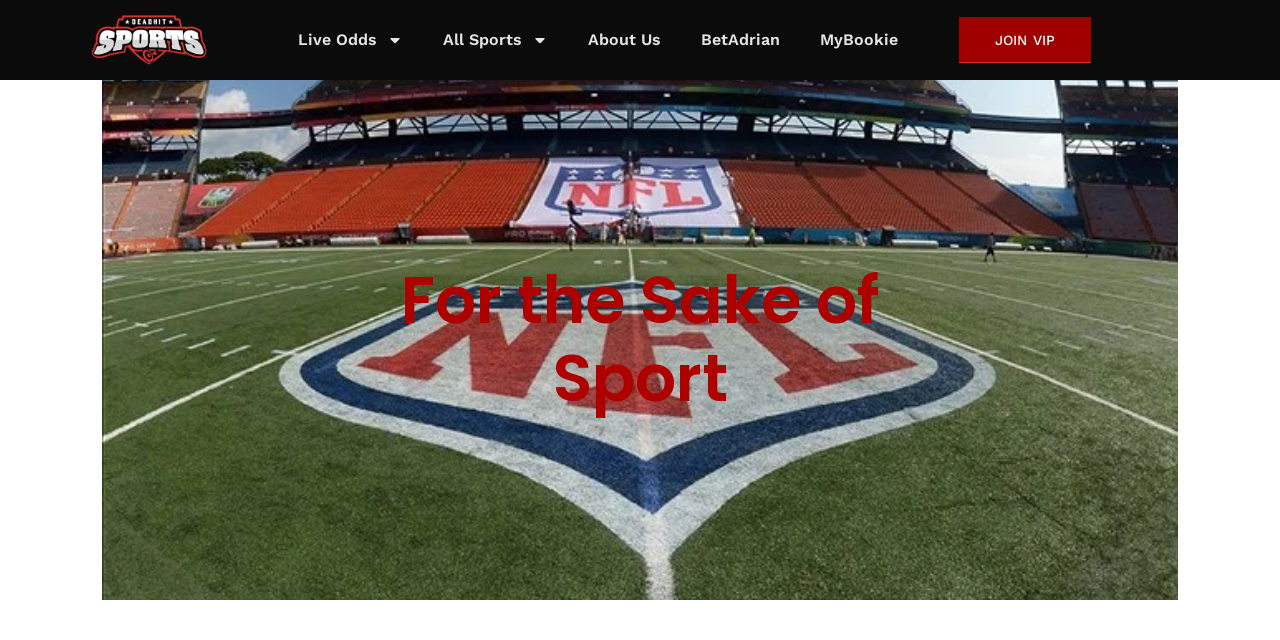

--- FILE ---
content_type: text/html; charset=UTF-8
request_url: https://deadhitsports.com/betting/2017-college-bowls/
body_size: 20358
content:
<!doctype html>
<html dir="ltr" lang="en-US" prefix="og: https://ogp.me/ns#">
<head>
	<meta charset="UTF-8">
	<meta name="viewport" content="width=device-width, initial-scale=1">
	<link rel="profile" href="https://gmpg.org/xfn/11">
	<title>2017 college bowls - Deadhit Sports</title>
	<style>img:is([sizes="auto" i], [sizes^="auto," i]) { contain-intrinsic-size: 3000px 1500px }</style>
	<link rel="alternate" hreflang="en" href="https://deadhitsports.com/betting/2017-college-bowls/" />
<link rel="alternate" hreflang="es-mx" href="https://deadhitsports.com/es/betting/2017-college-bowls/" />
<link rel="alternate" hreflang="pt" href="https://deadhitsports.com/pt-br/betting/2017-college-bowls/" />
<link rel="alternate" hreflang="fr" href="https://deadhitsports.com/fr/betting/2017-college-bowls/" />
<link rel="alternate" hreflang="x-default" href="https://deadhitsports.com/betting/2017-college-bowls/" />

		<!-- All in One SEO Pro 4.7.7 - aioseo.com -->
	<meta name="robots" content="max-image-preview:large" />
	<link rel="canonical" href="https://deadhitsports.com/betting/2017-college-bowls/" />
	<meta name="generator" content="All in One SEO Pro (AIOSEO) 4.7.7" />
		<meta property="og:locale" content="en_US" />
		<meta property="og:site_name" content="Deadhit Sports -" />
		<meta property="og:type" content="article" />
		<meta property="og:title" content="2017 college bowls - Deadhit Sports" />
		<meta property="og:url" content="https://deadhitsports.com/betting/2017-college-bowls/" />
		<meta property="og:image" content="https://new.deadhitsports.com/wp-content/uploads/2021/03/deadhitsports-mobile.png" />
		<meta property="og:image:secure_url" content="https://new.deadhitsports.com/wp-content/uploads/2021/03/deadhitsports-mobile.png" />
		<meta property="article:publisher" content="https://www.facebook.com/sportsbettingonline/" />
		<meta name="twitter:card" content="summary_large_image" />
		<meta name="twitter:site" content="@deadhitsports" />
		<meta name="twitter:title" content="2017 college bowls - Deadhit Sports" />
		<meta name="twitter:image" content="https://new.deadhitsports.com/wp-content/uploads/2021/03/deadhitsports-mobile.png" />
		<script type="application/ld+json" class="aioseo-schema">
			{"@context":"https:\/\/schema.org","@graph":[{"@type":"BreadcrumbList","@id":"https:\/\/deadhitsports.com\/betting\/2017-college-bowls\/#breadcrumblist","itemListElement":[{"@type":"ListItem","@id":"https:\/\/deadhitsports.com\/#listItem","position":1,"name":"Home","item":"https:\/\/deadhitsports.com\/","nextItem":{"@type":"ListItem","@id":"https:\/\/deadhitsports.com\/betting\/2017-college-bowls\/#listItem","name":"2017 college bowls"}},{"@type":"ListItem","@id":"https:\/\/deadhitsports.com\/betting\/2017-college-bowls\/#listItem","position":2,"name":"2017 college bowls","previousItem":{"@type":"ListItem","@id":"https:\/\/deadhitsports.com\/#listItem","name":"Home"}}]},{"@type":"CollectionPage","@id":"https:\/\/deadhitsports.com\/betting\/2017-college-bowls\/#collectionpage","url":"https:\/\/deadhitsports.com\/betting\/2017-college-bowls\/","name":"2017 college bowls - Deadhit Sports","inLanguage":"en-US","isPartOf":{"@id":"https:\/\/deadhitsports.com\/#website"},"breadcrumb":{"@id":"https:\/\/deadhitsports.com\/betting\/2017-college-bowls\/#breadcrumblist"}},{"@type":"Organization","@id":"https:\/\/deadhitsports.com\/#organization","name":"Deadhit Sports","url":"https:\/\/deadhitsports.com\/","telephone":"+15194984095","logo":{"@type":"ImageObject","url":"https:\/\/new.deadhitsports.com\/wp-content\/uploads\/2021\/03\/deadhitsports-mobile.png","@id":"https:\/\/deadhitsports.com\/betting\/2017-college-bowls\/#organizationLogo"},"image":{"@id":"https:\/\/deadhitsports.com\/betting\/2017-college-bowls\/#organizationLogo"},"sameAs":["https:\/\/www.facebook.com\/sportsbettingonline\/","https:\/\/twitter.com\/deadhitsports"]},{"@type":"WebSite","@id":"https:\/\/deadhitsports.com\/#website","url":"https:\/\/deadhitsports.com\/","name":"Deadhit Sports","inLanguage":"en-US","publisher":{"@id":"https:\/\/deadhitsports.com\/#organization"}}]}
		</script>
		<!-- All in One SEO Pro -->


<!-- Google Tag Manager for WordPress by gtm4wp.com -->
<script data-cfasync="false" data-pagespeed-no-defer>
	var gtm4wp_datalayer_name = "dataLayer";
	var dataLayer = dataLayer || [];

	const gtm4wp_scrollerscript_debugmode         = false;
	const gtm4wp_scrollerscript_callbacktime      = 100;
	const gtm4wp_scrollerscript_readerlocation    = 150;
	const gtm4wp_scrollerscript_contentelementid  = "content";
	const gtm4wp_scrollerscript_scannertime       = 60;
</script>
<!-- End Google Tag Manager for WordPress by gtm4wp.com --><link rel="alternate" type="application/rss+xml" title="Deadhit Sports &raquo; Feed" href="https://deadhitsports.com/feed/" />
<link rel="alternate" type="application/rss+xml" title="Deadhit Sports &raquo; Comments Feed" href="https://deadhitsports.com/comments/feed/" />
<link rel="alternate" type="application/rss+xml" title="Deadhit Sports &raquo; 2017 college bowls Tag Feed" href="https://deadhitsports.com/betting/2017-college-bowls/feed/" />
<script>
window._wpemojiSettings = {"baseUrl":"https:\/\/s.w.org\/images\/core\/emoji\/16.0.1\/72x72\/","ext":".png","svgUrl":"https:\/\/s.w.org\/images\/core\/emoji\/16.0.1\/svg\/","svgExt":".svg","source":{"concatemoji":"https:\/\/deadhitsports.com\/wp-includes\/js\/wp-emoji-release.min.js?ver=6.8.3"}};
/*! This file is auto-generated */
!function(s,n){var o,i,e;function c(e){try{var t={supportTests:e,timestamp:(new Date).valueOf()};sessionStorage.setItem(o,JSON.stringify(t))}catch(e){}}function p(e,t,n){e.clearRect(0,0,e.canvas.width,e.canvas.height),e.fillText(t,0,0);var t=new Uint32Array(e.getImageData(0,0,e.canvas.width,e.canvas.height).data),a=(e.clearRect(0,0,e.canvas.width,e.canvas.height),e.fillText(n,0,0),new Uint32Array(e.getImageData(0,0,e.canvas.width,e.canvas.height).data));return t.every(function(e,t){return e===a[t]})}function u(e,t){e.clearRect(0,0,e.canvas.width,e.canvas.height),e.fillText(t,0,0);for(var n=e.getImageData(16,16,1,1),a=0;a<n.data.length;a++)if(0!==n.data[a])return!1;return!0}function f(e,t,n,a){switch(t){case"flag":return n(e,"\ud83c\udff3\ufe0f\u200d\u26a7\ufe0f","\ud83c\udff3\ufe0f\u200b\u26a7\ufe0f")?!1:!n(e,"\ud83c\udde8\ud83c\uddf6","\ud83c\udde8\u200b\ud83c\uddf6")&&!n(e,"\ud83c\udff4\udb40\udc67\udb40\udc62\udb40\udc65\udb40\udc6e\udb40\udc67\udb40\udc7f","\ud83c\udff4\u200b\udb40\udc67\u200b\udb40\udc62\u200b\udb40\udc65\u200b\udb40\udc6e\u200b\udb40\udc67\u200b\udb40\udc7f");case"emoji":return!a(e,"\ud83e\udedf")}return!1}function g(e,t,n,a){var r="undefined"!=typeof WorkerGlobalScope&&self instanceof WorkerGlobalScope?new OffscreenCanvas(300,150):s.createElement("canvas"),o=r.getContext("2d",{willReadFrequently:!0}),i=(o.textBaseline="top",o.font="600 32px Arial",{});return e.forEach(function(e){i[e]=t(o,e,n,a)}),i}function t(e){var t=s.createElement("script");t.src=e,t.defer=!0,s.head.appendChild(t)}"undefined"!=typeof Promise&&(o="wpEmojiSettingsSupports",i=["flag","emoji"],n.supports={everything:!0,everythingExceptFlag:!0},e=new Promise(function(e){s.addEventListener("DOMContentLoaded",e,{once:!0})}),new Promise(function(t){var n=function(){try{var e=JSON.parse(sessionStorage.getItem(o));if("object"==typeof e&&"number"==typeof e.timestamp&&(new Date).valueOf()<e.timestamp+604800&&"object"==typeof e.supportTests)return e.supportTests}catch(e){}return null}();if(!n){if("undefined"!=typeof Worker&&"undefined"!=typeof OffscreenCanvas&&"undefined"!=typeof URL&&URL.createObjectURL&&"undefined"!=typeof Blob)try{var e="postMessage("+g.toString()+"("+[JSON.stringify(i),f.toString(),p.toString(),u.toString()].join(",")+"));",a=new Blob([e],{type:"text/javascript"}),r=new Worker(URL.createObjectURL(a),{name:"wpTestEmojiSupports"});return void(r.onmessage=function(e){c(n=e.data),r.terminate(),t(n)})}catch(e){}c(n=g(i,f,p,u))}t(n)}).then(function(e){for(var t in e)n.supports[t]=e[t],n.supports.everything=n.supports.everything&&n.supports[t],"flag"!==t&&(n.supports.everythingExceptFlag=n.supports.everythingExceptFlag&&n.supports[t]);n.supports.everythingExceptFlag=n.supports.everythingExceptFlag&&!n.supports.flag,n.DOMReady=!1,n.readyCallback=function(){n.DOMReady=!0}}).then(function(){return e}).then(function(){var e;n.supports.everything||(n.readyCallback(),(e=n.source||{}).concatemoji?t(e.concatemoji):e.wpemoji&&e.twemoji&&(t(e.twemoji),t(e.wpemoji)))}))}((window,document),window._wpemojiSettings);
</script>
<!-- deadhitsports.com is managing ads with Advanced Ads 2.0.13 – https://wpadvancedads.com/ --><script id="deadh-ready">
			window.advanced_ads_ready=function(e,a){a=a||"complete";var d=function(e){return"interactive"===a?"loading"!==e:"complete"===e};d(document.readyState)?e():document.addEventListener("readystatechange",(function(a){d(a.target.readyState)&&e()}),{once:"interactive"===a})},window.advanced_ads_ready_queue=window.advanced_ads_ready_queue||[];		</script>
		<style id='wp-emoji-styles-inline-css'>

	img.wp-smiley, img.emoji {
		display: inline !important;
		border: none !important;
		box-shadow: none !important;
		height: 1em !important;
		width: 1em !important;
		margin: 0 0.07em !important;
		vertical-align: -0.1em !important;
		background: none !important;
		padding: 0 !important;
	}
</style>
<link rel='stylesheet' id='wp-block-library-css' href='https://deadhitsports.com/wp-includes/css/dist/block-library/style.min.css?ver=6.8.3' media='all' />
<style id='global-styles-inline-css'>
:root{--wp--preset--aspect-ratio--square: 1;--wp--preset--aspect-ratio--4-3: 4/3;--wp--preset--aspect-ratio--3-4: 3/4;--wp--preset--aspect-ratio--3-2: 3/2;--wp--preset--aspect-ratio--2-3: 2/3;--wp--preset--aspect-ratio--16-9: 16/9;--wp--preset--aspect-ratio--9-16: 9/16;--wp--preset--color--black: #000000;--wp--preset--color--cyan-bluish-gray: #abb8c3;--wp--preset--color--white: #ffffff;--wp--preset--color--pale-pink: #f78da7;--wp--preset--color--vivid-red: #cf2e2e;--wp--preset--color--luminous-vivid-orange: #ff6900;--wp--preset--color--luminous-vivid-amber: #fcb900;--wp--preset--color--light-green-cyan: #7bdcb5;--wp--preset--color--vivid-green-cyan: #00d084;--wp--preset--color--pale-cyan-blue: #8ed1fc;--wp--preset--color--vivid-cyan-blue: #0693e3;--wp--preset--color--vivid-purple: #9b51e0;--wp--preset--gradient--vivid-cyan-blue-to-vivid-purple: linear-gradient(135deg,rgba(6,147,227,1) 0%,rgb(155,81,224) 100%);--wp--preset--gradient--light-green-cyan-to-vivid-green-cyan: linear-gradient(135deg,rgb(122,220,180) 0%,rgb(0,208,130) 100%);--wp--preset--gradient--luminous-vivid-amber-to-luminous-vivid-orange: linear-gradient(135deg,rgba(252,185,0,1) 0%,rgba(255,105,0,1) 100%);--wp--preset--gradient--luminous-vivid-orange-to-vivid-red: linear-gradient(135deg,rgba(255,105,0,1) 0%,rgb(207,46,46) 100%);--wp--preset--gradient--very-light-gray-to-cyan-bluish-gray: linear-gradient(135deg,rgb(238,238,238) 0%,rgb(169,184,195) 100%);--wp--preset--gradient--cool-to-warm-spectrum: linear-gradient(135deg,rgb(74,234,220) 0%,rgb(151,120,209) 20%,rgb(207,42,186) 40%,rgb(238,44,130) 60%,rgb(251,105,98) 80%,rgb(254,248,76) 100%);--wp--preset--gradient--blush-light-purple: linear-gradient(135deg,rgb(255,206,236) 0%,rgb(152,150,240) 100%);--wp--preset--gradient--blush-bordeaux: linear-gradient(135deg,rgb(254,205,165) 0%,rgb(254,45,45) 50%,rgb(107,0,62) 100%);--wp--preset--gradient--luminous-dusk: linear-gradient(135deg,rgb(255,203,112) 0%,rgb(199,81,192) 50%,rgb(65,88,208) 100%);--wp--preset--gradient--pale-ocean: linear-gradient(135deg,rgb(255,245,203) 0%,rgb(182,227,212) 50%,rgb(51,167,181) 100%);--wp--preset--gradient--electric-grass: linear-gradient(135deg,rgb(202,248,128) 0%,rgb(113,206,126) 100%);--wp--preset--gradient--midnight: linear-gradient(135deg,rgb(2,3,129) 0%,rgb(40,116,252) 100%);--wp--preset--font-size--small: 13px;--wp--preset--font-size--medium: 20px;--wp--preset--font-size--large: 36px;--wp--preset--font-size--x-large: 42px;--wp--preset--spacing--20: 0.44rem;--wp--preset--spacing--30: 0.67rem;--wp--preset--spacing--40: 1rem;--wp--preset--spacing--50: 1.5rem;--wp--preset--spacing--60: 2.25rem;--wp--preset--spacing--70: 3.38rem;--wp--preset--spacing--80: 5.06rem;--wp--preset--shadow--natural: 6px 6px 9px rgba(0, 0, 0, 0.2);--wp--preset--shadow--deep: 12px 12px 50px rgba(0, 0, 0, 0.4);--wp--preset--shadow--sharp: 6px 6px 0px rgba(0, 0, 0, 0.2);--wp--preset--shadow--outlined: 6px 6px 0px -3px rgba(255, 255, 255, 1), 6px 6px rgba(0, 0, 0, 1);--wp--preset--shadow--crisp: 6px 6px 0px rgba(0, 0, 0, 1);}:root { --wp--style--global--content-size: 800px;--wp--style--global--wide-size: 1200px; }:where(body) { margin: 0; }.wp-site-blocks > .alignleft { float: left; margin-right: 2em; }.wp-site-blocks > .alignright { float: right; margin-left: 2em; }.wp-site-blocks > .aligncenter { justify-content: center; margin-left: auto; margin-right: auto; }:where(.wp-site-blocks) > * { margin-block-start: 24px; margin-block-end: 0; }:where(.wp-site-blocks) > :first-child { margin-block-start: 0; }:where(.wp-site-blocks) > :last-child { margin-block-end: 0; }:root { --wp--style--block-gap: 24px; }:root :where(.is-layout-flow) > :first-child{margin-block-start: 0;}:root :where(.is-layout-flow) > :last-child{margin-block-end: 0;}:root :where(.is-layout-flow) > *{margin-block-start: 24px;margin-block-end: 0;}:root :where(.is-layout-constrained) > :first-child{margin-block-start: 0;}:root :where(.is-layout-constrained) > :last-child{margin-block-end: 0;}:root :where(.is-layout-constrained) > *{margin-block-start: 24px;margin-block-end: 0;}:root :where(.is-layout-flex){gap: 24px;}:root :where(.is-layout-grid){gap: 24px;}.is-layout-flow > .alignleft{float: left;margin-inline-start: 0;margin-inline-end: 2em;}.is-layout-flow > .alignright{float: right;margin-inline-start: 2em;margin-inline-end: 0;}.is-layout-flow > .aligncenter{margin-left: auto !important;margin-right: auto !important;}.is-layout-constrained > .alignleft{float: left;margin-inline-start: 0;margin-inline-end: 2em;}.is-layout-constrained > .alignright{float: right;margin-inline-start: 2em;margin-inline-end: 0;}.is-layout-constrained > .aligncenter{margin-left: auto !important;margin-right: auto !important;}.is-layout-constrained > :where(:not(.alignleft):not(.alignright):not(.alignfull)){max-width: var(--wp--style--global--content-size);margin-left: auto !important;margin-right: auto !important;}.is-layout-constrained > .alignwide{max-width: var(--wp--style--global--wide-size);}body .is-layout-flex{display: flex;}.is-layout-flex{flex-wrap: wrap;align-items: center;}.is-layout-flex > :is(*, div){margin: 0;}body .is-layout-grid{display: grid;}.is-layout-grid > :is(*, div){margin: 0;}body{padding-top: 0px;padding-right: 0px;padding-bottom: 0px;padding-left: 0px;}a:where(:not(.wp-element-button)){text-decoration: underline;}:root :where(.wp-element-button, .wp-block-button__link){background-color: #32373c;border-width: 0;color: #fff;font-family: inherit;font-size: inherit;line-height: inherit;padding: calc(0.667em + 2px) calc(1.333em + 2px);text-decoration: none;}.has-black-color{color: var(--wp--preset--color--black) !important;}.has-cyan-bluish-gray-color{color: var(--wp--preset--color--cyan-bluish-gray) !important;}.has-white-color{color: var(--wp--preset--color--white) !important;}.has-pale-pink-color{color: var(--wp--preset--color--pale-pink) !important;}.has-vivid-red-color{color: var(--wp--preset--color--vivid-red) !important;}.has-luminous-vivid-orange-color{color: var(--wp--preset--color--luminous-vivid-orange) !important;}.has-luminous-vivid-amber-color{color: var(--wp--preset--color--luminous-vivid-amber) !important;}.has-light-green-cyan-color{color: var(--wp--preset--color--light-green-cyan) !important;}.has-vivid-green-cyan-color{color: var(--wp--preset--color--vivid-green-cyan) !important;}.has-pale-cyan-blue-color{color: var(--wp--preset--color--pale-cyan-blue) !important;}.has-vivid-cyan-blue-color{color: var(--wp--preset--color--vivid-cyan-blue) !important;}.has-vivid-purple-color{color: var(--wp--preset--color--vivid-purple) !important;}.has-black-background-color{background-color: var(--wp--preset--color--black) !important;}.has-cyan-bluish-gray-background-color{background-color: var(--wp--preset--color--cyan-bluish-gray) !important;}.has-white-background-color{background-color: var(--wp--preset--color--white) !important;}.has-pale-pink-background-color{background-color: var(--wp--preset--color--pale-pink) !important;}.has-vivid-red-background-color{background-color: var(--wp--preset--color--vivid-red) !important;}.has-luminous-vivid-orange-background-color{background-color: var(--wp--preset--color--luminous-vivid-orange) !important;}.has-luminous-vivid-amber-background-color{background-color: var(--wp--preset--color--luminous-vivid-amber) !important;}.has-light-green-cyan-background-color{background-color: var(--wp--preset--color--light-green-cyan) !important;}.has-vivid-green-cyan-background-color{background-color: var(--wp--preset--color--vivid-green-cyan) !important;}.has-pale-cyan-blue-background-color{background-color: var(--wp--preset--color--pale-cyan-blue) !important;}.has-vivid-cyan-blue-background-color{background-color: var(--wp--preset--color--vivid-cyan-blue) !important;}.has-vivid-purple-background-color{background-color: var(--wp--preset--color--vivid-purple) !important;}.has-black-border-color{border-color: var(--wp--preset--color--black) !important;}.has-cyan-bluish-gray-border-color{border-color: var(--wp--preset--color--cyan-bluish-gray) !important;}.has-white-border-color{border-color: var(--wp--preset--color--white) !important;}.has-pale-pink-border-color{border-color: var(--wp--preset--color--pale-pink) !important;}.has-vivid-red-border-color{border-color: var(--wp--preset--color--vivid-red) !important;}.has-luminous-vivid-orange-border-color{border-color: var(--wp--preset--color--luminous-vivid-orange) !important;}.has-luminous-vivid-amber-border-color{border-color: var(--wp--preset--color--luminous-vivid-amber) !important;}.has-light-green-cyan-border-color{border-color: var(--wp--preset--color--light-green-cyan) !important;}.has-vivid-green-cyan-border-color{border-color: var(--wp--preset--color--vivid-green-cyan) !important;}.has-pale-cyan-blue-border-color{border-color: var(--wp--preset--color--pale-cyan-blue) !important;}.has-vivid-cyan-blue-border-color{border-color: var(--wp--preset--color--vivid-cyan-blue) !important;}.has-vivid-purple-border-color{border-color: var(--wp--preset--color--vivid-purple) !important;}.has-vivid-cyan-blue-to-vivid-purple-gradient-background{background: var(--wp--preset--gradient--vivid-cyan-blue-to-vivid-purple) !important;}.has-light-green-cyan-to-vivid-green-cyan-gradient-background{background: var(--wp--preset--gradient--light-green-cyan-to-vivid-green-cyan) !important;}.has-luminous-vivid-amber-to-luminous-vivid-orange-gradient-background{background: var(--wp--preset--gradient--luminous-vivid-amber-to-luminous-vivid-orange) !important;}.has-luminous-vivid-orange-to-vivid-red-gradient-background{background: var(--wp--preset--gradient--luminous-vivid-orange-to-vivid-red) !important;}.has-very-light-gray-to-cyan-bluish-gray-gradient-background{background: var(--wp--preset--gradient--very-light-gray-to-cyan-bluish-gray) !important;}.has-cool-to-warm-spectrum-gradient-background{background: var(--wp--preset--gradient--cool-to-warm-spectrum) !important;}.has-blush-light-purple-gradient-background{background: var(--wp--preset--gradient--blush-light-purple) !important;}.has-blush-bordeaux-gradient-background{background: var(--wp--preset--gradient--blush-bordeaux) !important;}.has-luminous-dusk-gradient-background{background: var(--wp--preset--gradient--luminous-dusk) !important;}.has-pale-ocean-gradient-background{background: var(--wp--preset--gradient--pale-ocean) !important;}.has-electric-grass-gradient-background{background: var(--wp--preset--gradient--electric-grass) !important;}.has-midnight-gradient-background{background: var(--wp--preset--gradient--midnight) !important;}.has-small-font-size{font-size: var(--wp--preset--font-size--small) !important;}.has-medium-font-size{font-size: var(--wp--preset--font-size--medium) !important;}.has-large-font-size{font-size: var(--wp--preset--font-size--large) !important;}.has-x-large-font-size{font-size: var(--wp--preset--font-size--x-large) !important;}
:root :where(.wp-block-pullquote){font-size: 1.5em;line-height: 1.6;}
</style>
<link rel='stylesheet' id='wpml-blocks-css' href='https://deadhitsports.com/wp-content/plugins/sitepress-multilingual-cms/dist/css/blocks/styles.css?ver=4.6.14' media='all' />
<link rel='stylesheet' id='magayo-lottery-results-css' href='https://deadhitsports.com/wp-content/plugins/magayo-lottery-results/public/css/magayo-lottery-results-public.css?ver=2.0.12' media='all' />
<link rel='stylesheet' id='wpml-legacy-horizontal-list-0-css' href='https://deadhitsports.com/wp-content/plugins/sitepress-multilingual-cms/templates/language-switchers/legacy-list-horizontal/style.min.css?ver=1' media='all' />
<style id='wpml-legacy-horizontal-list-0-inline-css'>
.wpml-ls-statics-footer a, .wpml-ls-statics-footer .wpml-ls-sub-menu a, .wpml-ls-statics-footer .wpml-ls-sub-menu a:link, .wpml-ls-statics-footer li:not(.wpml-ls-current-language) .wpml-ls-link, .wpml-ls-statics-footer li:not(.wpml-ls-current-language) .wpml-ls-link:link {color:#444444;background-color:#ffffff;}.wpml-ls-statics-footer a, .wpml-ls-statics-footer .wpml-ls-sub-menu a:hover,.wpml-ls-statics-footer .wpml-ls-sub-menu a:focus, .wpml-ls-statics-footer .wpml-ls-sub-menu a:link:hover, .wpml-ls-statics-footer .wpml-ls-sub-menu a:link:focus {color:#000000;background-color:#eeeeee;}.wpml-ls-statics-footer .wpml-ls-current-language > a {color:#444444;background-color:#ffffff;}.wpml-ls-statics-footer .wpml-ls-current-language:hover>a, .wpml-ls-statics-footer .wpml-ls-current-language>a:focus {color:#000000;background-color:#eeeeee;}
</style>
<link rel='stylesheet' id='wpml-legacy-post-translations-0-css' href='https://deadhitsports.com/wp-content/plugins/sitepress-multilingual-cms/templates/language-switchers/legacy-post-translations/style.min.css?ver=1' media='all' />
<link rel='stylesheet' id='hello-elementor-css' href='https://deadhitsports.com/wp-content/themes/hello-elementor/style.min.css?ver=3.3.0' media='all' />
<link rel='stylesheet' id='hello-elementor-theme-style-css' href='https://deadhitsports.com/wp-content/themes/hello-elementor/theme.min.css?ver=3.3.0' media='all' />
<link rel='stylesheet' id='hello-elementor-header-footer-css' href='https://deadhitsports.com/wp-content/themes/hello-elementor/header-footer.min.css?ver=3.3.0' media='all' />
<link rel='stylesheet' id='elementor-frontend-css' href='https://deadhitsports.com/wp-content/plugins/elementor/assets/css/frontend.min.css?ver=3.30.3' media='all' />
<link rel='stylesheet' id='elementor-post-8825-css' href='https://deadhitsports.com/wp-content/uploads/elementor/css/post-8825.css?ver=1753844411' media='all' />
<link rel='stylesheet' id='widget-image-css' href='https://deadhitsports.com/wp-content/plugins/elementor/assets/css/widget-image.min.css?ver=3.30.3' media='all' />
<link rel='stylesheet' id='widget-nav-menu-css' href='https://deadhitsports.com/wp-content/plugins/elementor-pro/assets/css/widget-nav-menu.min.css?ver=3.29.2' media='all' />
<link rel='stylesheet' id='e-sticky-css' href='https://deadhitsports.com/wp-content/plugins/elementor-pro/assets/css/modules/sticky.min.css?ver=3.29.2' media='all' />
<link rel='stylesheet' id='widget-heading-css' href='https://deadhitsports.com/wp-content/plugins/elementor/assets/css/widget-heading.min.css?ver=3.30.3' media='all' />
<link rel='stylesheet' id='widget-posts-css' href='https://deadhitsports.com/wp-content/plugins/elementor-pro/assets/css/widget-posts.min.css?ver=3.29.2' media='all' />
<link rel='stylesheet' id='widget-form-css' href='https://deadhitsports.com/wp-content/plugins/elementor-pro/assets/css/widget-form.min.css?ver=3.29.2' media='all' />
<link rel='stylesheet' id='swiper-css' href='https://deadhitsports.com/wp-content/plugins/elementor/assets/lib/swiper/v8/css/swiper.min.css?ver=8.4.5' media='all' />
<link rel='stylesheet' id='e-swiper-css' href='https://deadhitsports.com/wp-content/plugins/elementor/assets/css/conditionals/e-swiper.min.css?ver=3.30.3' media='all' />
<link rel='stylesheet' id='widget-media-carousel-css' href='https://deadhitsports.com/wp-content/plugins/elementor-pro/assets/css/widget-media-carousel.min.css?ver=3.29.2' media='all' />
<link rel='stylesheet' id='widget-carousel-module-base-css' href='https://deadhitsports.com/wp-content/plugins/elementor-pro/assets/css/widget-carousel-module-base.min.css?ver=3.29.2' media='all' />
<link rel='stylesheet' id='elementor-post-14234-css' href='https://deadhitsports.com/wp-content/uploads/elementor/css/post-14234.css?ver=1753844411' media='all' />
<link rel='stylesheet' id='elementor-post-14294-css' href='https://deadhitsports.com/wp-content/uploads/elementor/css/post-14294.css?ver=1753844412' media='all' />
<link rel='stylesheet' id='elementor-gf-local-worksans-css' href='https://deadhitsports.com/wp-content/uploads/elementor/google-fonts/css/worksans.css?ver=1750411389' media='all' />
<link rel='stylesheet' id='elementor-gf-local-poppins-css' href='https://deadhitsports.com/wp-content/uploads/elementor/google-fonts/css/poppins.css?ver=1750411927' media='all' />
<script id="wpml-cookie-js-extra">
var wpml_cookies = {"wp-wpml_current_language":{"value":"en","expires":1,"path":"\/"}};
var wpml_cookies = {"wp-wpml_current_language":{"value":"en","expires":1,"path":"\/"}};
</script>
<script src="https://deadhitsports.com/wp-content/plugins/sitepress-multilingual-cms/res/js/cookies/language-cookie.js?ver=4.6.14" id="wpml-cookie-js" defer data-wp-strategy="defer"></script>
<script src="https://deadhitsports.com/wp-includes/js/jquery/jquery.min.js?ver=3.7.1" id="jquery-core-js"></script>
<script src="https://deadhitsports.com/wp-includes/js/jquery/jquery-migrate.min.js?ver=3.4.1" id="jquery-migrate-js"></script>
<script src="https://deadhitsports.com/wp-content/plugins/magayo-lottery-results/public/js/magayo-lottery-results-public.js?ver=2.0.12" id="magayo-lottery-results-js"></script>
<script src="https://deadhitsports.com/wp-content/plugins/duracelltomi-google-tag-manager/dist/js/analytics-talk-content-tracking.js?ver=1.20.3" id="gtm4wp-scroll-tracking-js"></script>
<link rel="https://api.w.org/" href="https://deadhitsports.com/wp-json/" /><link rel="alternate" title="JSON" type="application/json" href="https://deadhitsports.com/wp-json/wp/v2/tags/10461" /><link rel="EditURI" type="application/rsd+xml" title="RSD" href="https://deadhitsports.com/xmlrpc.php?rsd" />
<meta name="generator" content="WordPress 6.8.3" />
<meta name="generator" content="WPML ver:4.6.14 stt:1,4,42,2;" />

<!-- Google Tag Manager for WordPress by gtm4wp.com -->
<!-- GTM Container placement set to footer -->
<script data-cfasync="false" data-pagespeed-no-defer type="text/javascript">
	var dataLayer_content = {"pagePostType":"post","pagePostType2":"tag-post"};
	dataLayer.push( dataLayer_content );
</script>
<script data-cfasync="false">
(function(w,d,s,l,i){w[l]=w[l]||[];w[l].push({'gtm.start':
new Date().getTime(),event:'gtm.js'});var f=d.getElementsByTagName(s)[0],
j=d.createElement(s),dl=l!='dataLayer'?'&l='+l:'';j.async=true;j.src=
'//www.googletagmanager.com/gtm.js?id='+i+dl;f.parentNode.insertBefore(j,f);
})(window,document,'script','dataLayer','GTM-5S43Q4');
</script>
<!-- End Google Tag Manager for WordPress by gtm4wp.com --><meta name="generator" content="Elementor 3.30.3; features: e_font_icon_svg, additional_custom_breakpoints; settings: css_print_method-external, google_font-enabled, font_display-swap">
<meta name="p:domain_verify" content="5c909e6ed08d719f73739e54ae4b44f3"/>
			<style>
				.e-con.e-parent:nth-of-type(n+4):not(.e-lazyloaded):not(.e-no-lazyload),
				.e-con.e-parent:nth-of-type(n+4):not(.e-lazyloaded):not(.e-no-lazyload) * {
					background-image: none !important;
				}
				@media screen and (max-height: 1024px) {
					.e-con.e-parent:nth-of-type(n+3):not(.e-lazyloaded):not(.e-no-lazyload),
					.e-con.e-parent:nth-of-type(n+3):not(.e-lazyloaded):not(.e-no-lazyload) * {
						background-image: none !important;
					}
				}
				@media screen and (max-height: 640px) {
					.e-con.e-parent:nth-of-type(n+2):not(.e-lazyloaded):not(.e-no-lazyload),
					.e-con.e-parent:nth-of-type(n+2):not(.e-lazyloaded):not(.e-no-lazyload) * {
						background-image: none !important;
					}
				}
			</style>
			<script  async src="https://pagead2.googlesyndication.com/pagead/js/adsbygoogle.js?client=ca-pub-2310339958264582" crossorigin="anonymous"></script><link rel="icon" href="https://deadhitsports.com/wp-content/uploads/2019/01/Deadhit-Sports-logo-02-e1548800062224-100x100.png" sizes="32x32" />
<link rel="icon" href="https://deadhitsports.com/wp-content/uploads/2019/01/Deadhit-Sports-logo-02-192x192.png" sizes="192x192" />
<link rel="apple-touch-icon" href="https://deadhitsports.com/wp-content/uploads/2019/01/Deadhit-Sports-logo-02-192x192.png" />
<meta name="msapplication-TileImage" content="https://deadhitsports.com/wp-content/uploads/2019/01/Deadhit-Sports-logo-02-300x300.png" />
</head>
<body class="archive tag tag-2017-college-bowls tag-10461 wp-custom-logo wp-embed-responsive wp-theme-hello-elementor theme-default elementor-page-14294 elementor-default elementor-template-full-width elementor-kit-8825 aa-prefix-deadh-">


<a class="skip-link screen-reader-text" href="#content">Skip to content</a>

		<div data-elementor-type="header" data-elementor-id="14234" class="elementor elementor-14234 elementor-location-header" data-elementor-post-type="elementor_library">
			<div class="elementor-element elementor-element-31265291 e-flex e-con-boxed e-con e-parent" data-id="31265291" data-element_type="container" data-settings="{&quot;background_background&quot;:&quot;classic&quot;,&quot;sticky&quot;:&quot;top&quot;,&quot;sticky_on&quot;:[&quot;desktop&quot;,&quot;tablet&quot;,&quot;mobile&quot;],&quot;sticky_offset&quot;:0,&quot;sticky_effects_offset&quot;:0,&quot;sticky_anchor_link_offset&quot;:0}">
					<div class="e-con-inner">
				<div class="elementor-element elementor-element-2d1b7496 elementor-widget elementor-widget-image" data-id="2d1b7496" data-element_type="widget" data-widget_type="image.default">
				<div class="elementor-widget-container">
																<a href="https://deadhitsports.com">
							<img width="300" height="142" src="https://deadhitsports.com/wp-content/uploads/2019/01/Deadhit-Sports-logo-02-e1548800062224.png" class="attachment-full size-full wp-image-12587" alt="" />								</a>
															</div>
				</div>
				<div class="elementor-element elementor-element-b9f17b1 elementor-nav-menu--dropdown-mobile elementor-nav-menu--stretch elementor-nav-menu__text-align-aside elementor-nav-menu--toggle elementor-nav-menu--burger elementor-widget elementor-widget-nav-menu" data-id="b9f17b1" data-element_type="widget" data-settings="{&quot;full_width&quot;:&quot;stretch&quot;,&quot;layout&quot;:&quot;horizontal&quot;,&quot;submenu_icon&quot;:{&quot;value&quot;:&quot;&lt;svg class=\&quot;e-font-icon-svg e-fas-caret-down\&quot; viewBox=\&quot;0 0 320 512\&quot; xmlns=\&quot;http:\/\/www.w3.org\/2000\/svg\&quot;&gt;&lt;path d=\&quot;M31.3 192h257.3c17.8 0 26.7 21.5 14.1 34.1L174.1 354.8c-7.8 7.8-20.5 7.8-28.3 0L17.2 226.1C4.6 213.5 13.5 192 31.3 192z\&quot;&gt;&lt;\/path&gt;&lt;\/svg&gt;&quot;,&quot;library&quot;:&quot;fa-solid&quot;},&quot;toggle&quot;:&quot;burger&quot;}" data-widget_type="nav-menu.default">
				<div class="elementor-widget-container">
								<nav aria-label="Menu" class="elementor-nav-menu--main elementor-nav-menu__container elementor-nav-menu--layout-horizontal e--pointer-underline e--animation-fade">
				<ul id="menu-1-b9f17b1" class="elementor-nav-menu"><li class="menu-item menu-item-type-post_type menu-item-object-page menu-item-has-children menu-item-8269"><a href="https://deadhitsports.com/live-odds/" class="elementor-item">Live Odds</a>
<ul class="sub-menu elementor-nav-menu--dropdown">
	<li class="menu-item menu-item-type-post_type menu-item-object-page menu-item-8270"><a href="https://deadhitsports.com/nhl-moneyline-odds/" class="elementor-sub-item">Live NHL Odds</a></li>
</ul>
</li>
<li class="menu-item menu-item-type-custom menu-item-object-custom menu-item-has-children menu-item-8239"><a href="#" class="elementor-item elementor-item-anchor">All Sports</a>
<ul class="sub-menu elementor-nav-menu--dropdown">
	<li class="menu-item menu-item-type-post_type menu-item-object-page menu-item-1573"><a href="https://deadhitsports.com/nfl-betting-guide/" title="Bet on the NFL" class="elementor-sub-item">NFL Betting Guide</a></li>
	<li class="menu-item menu-item-type-taxonomy menu-item-object-category menu-item-269"><a href="https://deadhitsports.com/sports-betting/" class="elementor-sub-item">Sports Betting</a></li>
	<li class="menu-item menu-item-type-taxonomy menu-item-object-category menu-item-52"><a href="https://deadhitsports.com/free-picks/" class="elementor-sub-item">Free Picks</a></li>
	<li class="menu-item menu-item-type-taxonomy menu-item-object-category menu-item-8238"><a href="https://deadhitsports.com/bimber-entertainment/" class="elementor-sub-item">Entertainment</a></li>
	<li class="menu-item menu-item-type-taxonomy menu-item-object-category menu-item-8237"><a href="https://deadhitsports.com/esports/" class="elementor-sub-item">eSports</a></li>
	<li class="menu-item menu-item-type-taxonomy menu-item-object-category menu-item-51"><a href="https://deadhitsports.com/nfl/" class="elementor-sub-item">NFL</a></li>
	<li class="menu-item menu-item-type-taxonomy menu-item-object-category menu-item-4178"><a href="https://deadhitsports.com/mlb/" class="elementor-sub-item">MLB</a></li>
	<li class="menu-item menu-item-type-custom menu-item-object-custom menu-item-4179"><a href="https://deadhitsports.com//nba/" class="elementor-sub-item">NBA</a></li>
	<li class="menu-item menu-item-type-taxonomy menu-item-object-category menu-item-3781"><a href="https://deadhitsports.com/nhl/" class="elementor-sub-item">NHL</a></li>
	<li class="menu-item menu-item-type-taxonomy menu-item-object-category menu-item-8236"><a href="https://deadhitsports.com/disc-golf/" class="elementor-sub-item">Disc Golf</a></li>
</ul>
</li>
<li class="menu-item menu-item-type-post_type menu-item-object-page menu-item-50"><a href="https://deadhitsports.com/us/" class="elementor-item">About Us</a></li>
<li class="menu-item menu-item-type-post_type menu-item-object-page menu-item-13962"><a href="https://deadhitsports.com/betadrian-sportsbook/" class="elementor-item">BetAdrian</a></li>
<li class="menu-item menu-item-type-post_type menu-item-object-page menu-item-13963"><a href="https://deadhitsports.com/mybookie-sportsbook/" class="elementor-item">MyBookie</a></li>
</ul>			</nav>
					<div class="elementor-menu-toggle" role="button" tabindex="0" aria-label="Menu Toggle" aria-expanded="false">
			<svg aria-hidden="true" role="presentation" class="elementor-menu-toggle__icon--open e-font-icon-svg e-eicon-menu-bar" viewBox="0 0 1000 1000" xmlns="http://www.w3.org/2000/svg"><path d="M104 333H896C929 333 958 304 958 271S929 208 896 208H104C71 208 42 237 42 271S71 333 104 333ZM104 583H896C929 583 958 554 958 521S929 458 896 458H104C71 458 42 487 42 521S71 583 104 583ZM104 833H896C929 833 958 804 958 771S929 708 896 708H104C71 708 42 737 42 771S71 833 104 833Z"></path></svg><svg aria-hidden="true" role="presentation" class="elementor-menu-toggle__icon--close e-font-icon-svg e-eicon-close" viewBox="0 0 1000 1000" xmlns="http://www.w3.org/2000/svg"><path d="M742 167L500 408 258 167C246 154 233 150 217 150 196 150 179 158 167 167 154 179 150 196 150 212 150 229 154 242 171 254L408 500 167 742C138 771 138 800 167 829 196 858 225 858 254 829L496 587 738 829C750 842 767 846 783 846 800 846 817 842 829 829 842 817 846 804 846 783 846 767 842 750 829 737L588 500 833 258C863 229 863 200 833 171 804 137 775 137 742 167Z"></path></svg>		</div>
					<nav class="elementor-nav-menu--dropdown elementor-nav-menu__container" aria-hidden="true">
				<ul id="menu-2-b9f17b1" class="elementor-nav-menu"><li class="menu-item menu-item-type-post_type menu-item-object-page menu-item-has-children menu-item-8269"><a href="https://deadhitsports.com/live-odds/" class="elementor-item" tabindex="-1">Live Odds</a>
<ul class="sub-menu elementor-nav-menu--dropdown">
	<li class="menu-item menu-item-type-post_type menu-item-object-page menu-item-8270"><a href="https://deadhitsports.com/nhl-moneyline-odds/" class="elementor-sub-item" tabindex="-1">Live NHL Odds</a></li>
</ul>
</li>
<li class="menu-item menu-item-type-custom menu-item-object-custom menu-item-has-children menu-item-8239"><a href="#" class="elementor-item elementor-item-anchor" tabindex="-1">All Sports</a>
<ul class="sub-menu elementor-nav-menu--dropdown">
	<li class="menu-item menu-item-type-post_type menu-item-object-page menu-item-1573"><a href="https://deadhitsports.com/nfl-betting-guide/" title="Bet on the NFL" class="elementor-sub-item" tabindex="-1">NFL Betting Guide</a></li>
	<li class="menu-item menu-item-type-taxonomy menu-item-object-category menu-item-269"><a href="https://deadhitsports.com/sports-betting/" class="elementor-sub-item" tabindex="-1">Sports Betting</a></li>
	<li class="menu-item menu-item-type-taxonomy menu-item-object-category menu-item-52"><a href="https://deadhitsports.com/free-picks/" class="elementor-sub-item" tabindex="-1">Free Picks</a></li>
	<li class="menu-item menu-item-type-taxonomy menu-item-object-category menu-item-8238"><a href="https://deadhitsports.com/bimber-entertainment/" class="elementor-sub-item" tabindex="-1">Entertainment</a></li>
	<li class="menu-item menu-item-type-taxonomy menu-item-object-category menu-item-8237"><a href="https://deadhitsports.com/esports/" class="elementor-sub-item" tabindex="-1">eSports</a></li>
	<li class="menu-item menu-item-type-taxonomy menu-item-object-category menu-item-51"><a href="https://deadhitsports.com/nfl/" class="elementor-sub-item" tabindex="-1">NFL</a></li>
	<li class="menu-item menu-item-type-taxonomy menu-item-object-category menu-item-4178"><a href="https://deadhitsports.com/mlb/" class="elementor-sub-item" tabindex="-1">MLB</a></li>
	<li class="menu-item menu-item-type-custom menu-item-object-custom menu-item-4179"><a href="https://deadhitsports.com//nba/" class="elementor-sub-item" tabindex="-1">NBA</a></li>
	<li class="menu-item menu-item-type-taxonomy menu-item-object-category menu-item-3781"><a href="https://deadhitsports.com/nhl/" class="elementor-sub-item" tabindex="-1">NHL</a></li>
	<li class="menu-item menu-item-type-taxonomy menu-item-object-category menu-item-8236"><a href="https://deadhitsports.com/disc-golf/" class="elementor-sub-item" tabindex="-1">Disc Golf</a></li>
</ul>
</li>
<li class="menu-item menu-item-type-post_type menu-item-object-page menu-item-50"><a href="https://deadhitsports.com/us/" class="elementor-item" tabindex="-1">About Us</a></li>
<li class="menu-item menu-item-type-post_type menu-item-object-page menu-item-13962"><a href="https://deadhitsports.com/betadrian-sportsbook/" class="elementor-item" tabindex="-1">BetAdrian</a></li>
<li class="menu-item menu-item-type-post_type menu-item-object-page menu-item-13963"><a href="https://deadhitsports.com/mybookie-sportsbook/" class="elementor-item" tabindex="-1">MyBookie</a></li>
</ul>			</nav>
						</div>
				</div>
		<div class="elementor-element elementor-element-6f918856 e-con-full e-flex e-con e-child" data-id="6f918856" data-element_type="container">
				<div class="elementor-element elementor-element-503932fb elementor-widget__width-auto elementor-button-info elementor-mobile-align-center elementor-widget elementor-widget-button" data-id="503932fb" data-element_type="widget" data-widget_type="button.default">
				<div class="elementor-widget-container">
									<div class="elementor-button-wrapper">
					<a class="elementor-button elementor-button-link elementor-size-sm" href="#">
						<span class="elementor-button-content-wrapper">
									<span class="elementor-button-text">Join VIP</span>
					</span>
					</a>
				</div>
								</div>
				</div>
				</div>
					</div>
				</div>
				</div>
				<footer data-elementor-type="archive" data-elementor-id="14294" class="elementor elementor-14294 elementor-location-archive" data-elementor-post-type="elementor_library">
			<div class="elementor-element elementor-element-e1b10f7 e-flex e-con-boxed e-con e-parent" data-id="e1b10f7" data-element_type="container">
					<div class="e-con-inner">
		<div class="elementor-element elementor-element-9587512 e-flex e-con-boxed e-con e-child" data-id="9587512" data-element_type="container" data-settings="{&quot;background_background&quot;:&quot;classic&quot;}">
					<div class="e-con-inner">
				<div class="elementor-element elementor-element-3dbada7a elementor-widget elementor-widget-heading" data-id="3dbada7a" data-element_type="widget" data-widget_type="heading.default">
				<div class="elementor-widget-container">
					<h1 class="elementor-heading-title elementor-size-default">For the Sake of Sport</h1>				</div>
				</div>
					</div>
				</div>
					</div>
				</div>
		<div class="elementor-element elementor-element-44287fea e-flex e-con-boxed e-con e-parent" data-id="44287fea" data-element_type="container">
					<div class="e-con-inner">
				<div class="elementor-element elementor-element-5316be29 elementor-posts__hover-none elementor-grid-3 elementor-grid-tablet-2 elementor-grid-mobile-1 elementor-posts--thumbnail-top elementor-widget elementor-widget-posts" data-id="5316be29" data-element_type="widget" data-settings="{&quot;cards_row_gap&quot;:{&quot;unit&quot;:&quot;px&quot;,&quot;size&quot;:80,&quot;sizes&quot;:[]},&quot;cards_row_gap_tablet&quot;:{&quot;unit&quot;:&quot;px&quot;,&quot;size&quot;:71,&quot;sizes&quot;:[]},&quot;cards_row_gap_mobile&quot;:{&quot;unit&quot;:&quot;px&quot;,&quot;size&quot;:30,&quot;sizes&quot;:[]},&quot;cards_columns&quot;:&quot;3&quot;,&quot;cards_columns_tablet&quot;:&quot;2&quot;,&quot;cards_columns_mobile&quot;:&quot;1&quot;}" data-widget_type="posts.cards">
				<div class="elementor-widget-container">
							<div class="elementor-posts-container elementor-posts elementor-posts--skin-cards elementor-grid">
				<article class="elementor-post elementor-grid-item post-9608 post type-post status-publish format-standard hentry category-nfl tag-betting-advice tag-bimber-featured tag-football">
			<div class="elementor-post__card">
				<div class="elementor-post__text">
				<h4 class="elementor-post__title">
			<a href="https://deadhitsports.com/nfl/houston-texans-vs-baltimore-ravens-prediction-pick-against-the-spread-and-latest-odds-for-divisional-round/" >
				Houston Texans vs. Baltimore Ravens Prediction, Pick Against the Spread, and Latest Odds for Divisional Round			</a>
		</h4>
				<div class="elementor-post__excerpt">
			<p>The‍ Divisional Round of the NFL playoffs is here, we&#8217;re eagerly awaiting the showdown⁣ between the Houston Texans and⁣ the</p>
		</div>
				</div>
					</div>
		</article>
				<article class="elementor-post elementor-grid-item post-2871 post type-post status-publish format-standard hentry category-nfl tag-football tag-nfl tag-patriots tag-super-bowl tag-super-bowl-51 tag-super-bowl-51-picks tag-super-bowl-li tag-tom-brady">
			<div class="elementor-post__card">
				<div class="elementor-post__text">
				<h4 class="elementor-post__title">
			<a href="https://deadhitsports.com/nfl/20-awesome-2016-nfl-moments/" >
				20 Awesome NFL Moments from 2016			</a>
		</h4>
				<div class="elementor-post__excerpt">
			<p>The 2016 NFL Season is in the books. No need to fret. The 2017 NFL Season officially begins in March.</p>
		</div>
				</div>
					</div>
		</article>
				<article class="elementor-post elementor-grid-item post-2848 post type-post status-publish format-standard hentry category-nfl tag-football tag-nfl tag-odds-to-win-super-bowl-52 tag-patriots tag-raiders tag-steelers tag-super-bowl tag-super-bowl-52 tag-super-bowl-52-future-bets tag-super-bowl-52-picks tag-super-bowl-lii">
			<div class="elementor-post__card">
				<div class="elementor-post__text">
				<h4 class="elementor-post__title">
			<a href="https://deadhitsports.com/nfl/top-5-super-bowl-52-future-bets/" >
				NFL Top 5 Super Bowl 52 Future Bets			</a>
		</h4>
				<div class="elementor-post__excerpt">
			<p>With the NFL picks season over and football betting enthusiasts looking forward to the fall already, we decided to pick</p>
		</div>
				</div>
					</div>
		</article>
				<article class="elementor-post elementor-grid-item post-2841 post type-post status-publish format-standard hentry category-nfl tag-falcons tag-football tag-nfl tag-patriots tag-super-bowl tag-super-bowl-51 tag-super-bowl-51-picks tag-super-bowl-li">
			<div class="elementor-post__card">
				<div class="elementor-post__text">
				<h4 class="elementor-post__title">
			<a href="https://deadhitsports.com/nfl/super-bowl-51-recap/" >
				Super Bowl 51 Recap			</a>
		</h4>
				<div class="elementor-post__excerpt">
			<p>The greatest Super Bowl in history also might be the greatest football game ever played. The New England Patriots made</p>
		</div>
				</div>
					</div>
		</article>
				<article class="elementor-post elementor-grid-item post-2831 post type-post status-publish format-standard hentry category-nfl tag-falcons tag-football tag-nfl tag-patriots tag-super-bowl tag-super-bowl-51 tag-super-bowl-51-picks tag-super-bowl-li">
			<div class="elementor-post__card">
				<div class="elementor-post__text">
				<h4 class="elementor-post__title">
			<a href="https://deadhitsports.com/nfl/5-super-bowl-li-facts/" >
				5 Surprising Super Bowl LI Facts			</a>
		</h4>
				<div class="elementor-post__excerpt">
			<p>Wow. Now that was a Super Bowl! We were on the right side of the spread, as New England covered.</p>
		</div>
				</div>
					</div>
		</article>
				<article class="elementor-post elementor-grid-item post-2806 post type-post status-publish format-standard hentry category-nfl tag-falcons tag-football tag-nfl tag-patriots tag-prop-bets tag-super-bowl tag-super-bowl-51 tag-super-bowl-51-picks tag-super-bowl-li">
			<div class="elementor-post__card">
				<div class="elementor-post__text">
				<h4 class="elementor-post__title">
			<a href="https://deadhitsports.com/nfl/best-super-bowl-xli-prop-bets/" >
				Best Super Bowl XLI Prop Bets			</a>
		</h4>
				<div class="elementor-post__excerpt">
			<p>It&#8217;s the wackiest game of them all &#8211; and part of the reason is the variety of Super Bowl XLI</p>
		</div>
				</div>
					</div>
		</article>
				</div>
		
						</div>
				</div>
					</div>
				</div>
		<div class="elementor-element elementor-element-34424c91 e-flex e-con-boxed e-con e-parent" data-id="34424c91" data-element_type="container">
					<div class="e-con-inner">
		<div class="elementor-element elementor-element-7833e76b e-flex e-con-boxed e-con e-child" data-id="7833e76b" data-element_type="container" data-settings="{&quot;background_background&quot;:&quot;classic&quot;}">
					<div class="e-con-inner">
				<div class="elementor-element elementor-element-4766000f elementor-widget elementor-widget-heading" data-id="4766000f" data-element_type="widget" data-widget_type="heading.default">
				<div class="elementor-widget-container">
					<h2 class="elementor-heading-title elementor-size-default">Join our newsletter
to stay updated</h2>				</div>
				</div>
				<div class="elementor-element elementor-element-253420b elementor-button-align-stretch elementor-widget elementor-widget-form" data-id="253420b" data-element_type="widget" data-settings="{&quot;step_next_label&quot;:&quot;Next&quot;,&quot;step_previous_label&quot;:&quot;Previous&quot;,&quot;button_width&quot;:&quot;40&quot;,&quot;button_width_tablet&quot;:&quot;40&quot;,&quot;step_type&quot;:&quot;number_text&quot;,&quot;step_icon_shape&quot;:&quot;circle&quot;}" data-widget_type="form.default">
				<div class="elementor-widget-container">
							<form class="elementor-form" method="post" name="Newsletter Form">
			<input type="hidden" name="post_id" value="14294"/>
			<input type="hidden" name="form_id" value="253420b"/>
			<input type="hidden" name="referer_title" value="2017 college bowls - Deadhit Sports" />

			
			<div class="elementor-form-fields-wrapper elementor-labels-">
								<div class="elementor-field-type-email elementor-field-group elementor-column elementor-field-group-email elementor-col-60 elementor-md-60 elementor-field-required">
												<label for="form-field-email" class="elementor-field-label elementor-screen-only">
								Your email							</label>
														<input size="1" type="email" name="form_fields[email]" id="form-field-email" class="elementor-field elementor-size-md  elementor-field-textual" placeholder="Your email" required="required">
											</div>
								<div class="elementor-field-group elementor-column elementor-field-type-submit elementor-col-40 e-form__buttons elementor-md-40">
					<button class="elementor-button elementor-size-md" type="submit">
						<span class="elementor-button-content-wrapper">
																						<span class="elementor-button-text">subscribe</span>
													</span>
					</button>
				</div>
			</div>
		</form>
						</div>
				</div>
					</div>
				</div>
					</div>
				</div>
		<div class="elementor-element elementor-element-2d13d47e e-flex e-con-boxed e-con e-parent" data-id="2d13d47e" data-element_type="container">
					<div class="e-con-inner">
				<div class="elementor-element elementor-element-69ec06a0 elementor-grid-3 elementor-grid-tablet-2 elementor-grid-mobile-1 elementor-posts--thumbnail-top load-more-align-center elementor-widget elementor-widget-archive-posts" data-id="69ec06a0" data-element_type="widget" data-settings="{&quot;archive_classic_row_gap&quot;:{&quot;unit&quot;:&quot;px&quot;,&quot;size&quot;:80,&quot;sizes&quot;:[]},&quot;pagination_type&quot;:&quot;load_more_on_click&quot;,&quot;archive_classic_columns&quot;:&quot;3&quot;,&quot;archive_classic_columns_tablet&quot;:&quot;2&quot;,&quot;archive_classic_columns_mobile&quot;:&quot;1&quot;,&quot;archive_classic_row_gap_tablet&quot;:{&quot;unit&quot;:&quot;px&quot;,&quot;size&quot;:&quot;&quot;,&quot;sizes&quot;:[]},&quot;archive_classic_row_gap_mobile&quot;:{&quot;unit&quot;:&quot;px&quot;,&quot;size&quot;:&quot;&quot;,&quot;sizes&quot;:[]},&quot;load_more_spinner&quot;:{&quot;value&quot;:&quot;fas fa-spinner&quot;,&quot;library&quot;:&quot;fa-solid&quot;}}" data-widget_type="archive-posts.archive_classic">
				<div class="elementor-widget-container">
							<div class="elementor-posts-container elementor-posts elementor-posts--skin-classic elementor-grid">
				<article class="elementor-post elementor-grid-item post-6098 post type-post status-publish format-standard hentry category-ncaa-football tag-2017-college-bowls tag-bcs tag-college-bowl-week-3 tag-ncaa-football-2">
				<div class="elementor-post__text">
				<h4 class="elementor-post__title">
			<a href="https://deadhitsports.com/ncaa-football/2017-2018-college-bowl-week-3-preview/" >
				2017-2018 College Bowl Games Week 3 Preview			</a>
		</h4>
				<div class="elementor-post__excerpt">
			<p>The final week of College Bowl Games is also the time when we discover who plays in the College Football</p>
		</div>
		
		<a class="elementor-post__read-more" href="https://deadhitsports.com/ncaa-football/2017-2018-college-bowl-week-3-preview/" aria-label="Read more about 2017-2018 College Bowl Games Week 3 Preview" tabindex="-1" >
			Read More		</a>

				</div>
				</article>
				<article class="elementor-post elementor-grid-item post-6068 post type-post status-publish format-standard hentry category-nfl tag-2017-college-bowls tag-bcs tag-college-bowl-week-2 tag-ncaa-football-2">
				<div class="elementor-post__text">
				<h4 class="elementor-post__title">
			<a href="https://deadhitsports.com/nfl/2017-2018-college-bowl-week-2-preview/" >
				2017-2018 College Bowl Games Week 2 Preview			</a>
		</h4>
				<div class="elementor-post__excerpt">
			<p>There are 21 College Bowl Games taking place from Saturday, Dec. 23, to Friday, Dec. 29. Check out a quick</p>
		</div>
		
		<a class="elementor-post__read-more" href="https://deadhitsports.com/nfl/2017-2018-college-bowl-week-2-preview/" aria-label="Read more about 2017-2018 College Bowl Games Week 2 Preview" tabindex="-1" >
			Read More		</a>

				</div>
				</article>
				<article class="elementor-post elementor-grid-item post-5984 post type-post status-publish format-standard hentry category-nfl tag-2017-college-bowls tag-bcs tag-college-bowl-week-1 tag-ncaa-football-2">
				<div class="elementor-post__text">
				<h4 class="elementor-post__title">
			<a href="https://deadhitsports.com/nfl/2017-2018-college-bowl-week-1-preview/" >
				2017-2018 College Football Bowl Games Week 1 Preview			</a>
		</h4>
				<div class="elementor-post__excerpt">
			<p>Week 1 of the 2017-2018 College Football Bowl Game Season begins in earnest this Saturday, Dec. 16. The R+L Carriers</p>
		</div>
		
		<a class="elementor-post__read-more" href="https://deadhitsports.com/nfl/2017-2018-college-bowl-week-1-preview/" aria-label="Read more about 2017-2018 College Football Bowl Games Week 1 Preview" tabindex="-1" >
			Read More		</a>

				</div>
				</article>
				</div>
					<span class="e-load-more-spinner">
				<svg aria-hidden="true" class="e-font-icon-svg e-fas-spinner" viewBox="0 0 512 512" xmlns="http://www.w3.org/2000/svg"><path d="M304 48c0 26.51-21.49 48-48 48s-48-21.49-48-48 21.49-48 48-48 48 21.49 48 48zm-48 368c-26.51 0-48 21.49-48 48s21.49 48 48 48 48-21.49 48-48-21.49-48-48-48zm208-208c-26.51 0-48 21.49-48 48s21.49 48 48 48 48-21.49 48-48-21.49-48-48-48zM96 256c0-26.51-21.49-48-48-48S0 229.49 0 256s21.49 48 48 48 48-21.49 48-48zm12.922 99.078c-26.51 0-48 21.49-48 48s21.49 48 48 48 48-21.49 48-48c0-26.509-21.491-48-48-48zm294.156 0c-26.51 0-48 21.49-48 48s21.49 48 48 48 48-21.49 48-48c0-26.509-21.49-48-48-48zM108.922 60.922c-26.51 0-48 21.49-48 48s21.49 48 48 48 48-21.49 48-48-21.491-48-48-48z"></path></svg>			</span>
		
						</div>
				</div>
					</div>
				</div>
		<footer class="elementor-element elementor-element-41afc3c1 e-flex e-con-boxed e-con e-parent" data-id="41afc3c1" data-element_type="container">
					<div class="e-con-inner">
				<div class="elementor-element elementor-element-746e662e elementor-widget elementor-widget-heading" data-id="746e662e" data-element_type="widget" data-widget_type="heading.default">
				<div class="elementor-widget-container">
					<h2 class="elementor-heading-title elementor-size-default">Social Media Posts</h2>				</div>
				</div>
				<div class="elementor-element elementor-element-31861ba7 elementor-widget__width-initial elementor-widget-tablet__width-inherit elementor-widget elementor-widget-text-editor" data-id="31861ba7" data-element_type="widget" data-widget_type="text-editor.default">
				<div class="elementor-widget-container">
									<p>This is a gallery to showcase images from your recent social posts</p>								</div>
				</div>
				<div class="elementor-element elementor-element-38af3a99 elementor-widget__width-inherit elementor-skin-carousel elementor-widget elementor-widget-media-carousel" data-id="38af3a99" data-element_type="widget" data-settings="{&quot;slides_per_view&quot;:&quot;5&quot;,&quot;slides_to_scroll&quot;:&quot;1&quot;,&quot;space_between&quot;:{&quot;unit&quot;:&quot;px&quot;,&quot;size&quot;:18,&quot;sizes&quot;:[]},&quot;slides_per_view_tablet&quot;:&quot;4&quot;,&quot;slides_per_view_mobile&quot;:&quot;2&quot;,&quot;skin&quot;:&quot;carousel&quot;,&quot;effect&quot;:&quot;slide&quot;,&quot;speed&quot;:500,&quot;autoplay&quot;:&quot;yes&quot;,&quot;autoplay_speed&quot;:5000,&quot;loop&quot;:&quot;yes&quot;,&quot;pause_on_hover&quot;:&quot;yes&quot;,&quot;pause_on_interaction&quot;:&quot;yes&quot;,&quot;space_between_tablet&quot;:{&quot;unit&quot;:&quot;px&quot;,&quot;size&quot;:10,&quot;sizes&quot;:[]},&quot;space_between_mobile&quot;:{&quot;unit&quot;:&quot;px&quot;,&quot;size&quot;:10,&quot;sizes&quot;:[]}}" data-widget_type="media-carousel.default">
				<div class="elementor-widget-container">
									<div class="elementor-swiper">
					<div class="elementor-main-swiper swiper" role="region" aria-roledescription="carousel" aria-label="Slides">
				<div class="swiper-wrapper">
											<div class="swiper-slide" role="group" aria-roledescription="slide">
									<div class="elementor-carousel-image" role="img" aria-label="#image_title" style="background-image: url(&#039;https://deadhitsports.com/wp-content/uploads/2024/12/Article-img_3-13122021.jpg&#039;)">

			
					</div>
								</div>
											<div class="swiper-slide" role="group" aria-roledescription="slide">
									<div class="elementor-carousel-image" role="img" aria-label="#image_title" style="background-image: url(&#039;https://deadhitsports.com/wp-content/uploads/2024/12/Article-img_3-13122021.jpg&#039;)">

			
					</div>
								</div>
											<div class="swiper-slide" role="group" aria-roledescription="slide">
									<div class="elementor-carousel-image" role="img" aria-label="#image_title" style="background-image: url(&#039;https://deadhitsports.com/wp-content/uploads/2024/12/Article-img_3-13122021.jpg&#039;)">

			
					</div>
								</div>
											<div class="swiper-slide" role="group" aria-roledescription="slide">
									<div class="elementor-carousel-image" role="img" aria-label="#image_title" style="background-image: url(&#039;https://deadhitsports.com/wp-content/uploads/2024/12/Article-img_3-13122021.jpg&#039;)">

			
					</div>
								</div>
											<div class="swiper-slide" role="group" aria-roledescription="slide">
									<div class="elementor-carousel-image" role="img" aria-label="#image_title" style="background-image: url(&#039;https://deadhitsports.com/wp-content/uploads/2024/12/Article-img_3-13122021.jpg&#039;)">

			
					</div>
								</div>
											<div class="swiper-slide" role="group" aria-roledescription="slide">
									<div class="elementor-carousel-image" role="img" aria-label="#image_title" style="background-image: url(&#039;https://deadhitsports.com/wp-content/uploads/2024/12/Article-img_3-13122021.jpg&#039;)">

			
					</div>
								</div>
											<div class="swiper-slide" role="group" aria-roledescription="slide">
									<div class="elementor-carousel-image" role="img" aria-label="#image_title" style="background-image: url(&#039;https://deadhitsports.com/wp-content/uploads/2024/12/Article-img_3-13122021.jpg&#039;)">

			
					</div>
								</div>
									</div>
																					</div>
				</div>
								</div>
				</div>
					</div>
				</footer>
		<footer class="elementor-element elementor-element-3066ae32 e-flex e-con-boxed e-con e-parent" data-id="3066ae32" data-element_type="container" data-settings="{&quot;background_background&quot;:&quot;classic&quot;}">
					<div class="e-con-inner">
				<div class="elementor-element elementor-element-7fd8ef78 elementor-widget elementor-widget-heading" data-id="7fd8ef78" data-element_type="widget" data-widget_type="heading.default">
				<div class="elementor-widget-container">
					<h2 class="elementor-heading-title elementor-size-default">Join Our Newsletter</h2>				</div>
				</div>
				<div class="elementor-element elementor-element-6d3f410b elementor-widget__width-inherit elementor-button-align-stretch elementor-widget elementor-widget-form" data-id="6d3f410b" data-element_type="widget" data-settings="{&quot;step_next_label&quot;:&quot;Next&quot;,&quot;step_previous_label&quot;:&quot;Previous&quot;,&quot;button_width&quot;:&quot;33&quot;,&quot;step_type&quot;:&quot;number_text&quot;,&quot;step_icon_shape&quot;:&quot;circle&quot;}" data-widget_type="form.default">
				<div class="elementor-widget-container">
							<form class="elementor-form" method="post" name="Newsletter Form">
			<input type="hidden" name="post_id" value="14294"/>
			<input type="hidden" name="form_id" value="6d3f410b"/>
			<input type="hidden" name="referer_title" value="2017 college bowls - Deadhit Sports" />

			
			<div class="elementor-form-fields-wrapper elementor-labels-">
								<div class="elementor-field-type-text elementor-field-group elementor-column elementor-field-group-field_7a6d165 elementor-col-33">
												<label for="form-field-field_7a6d165" class="elementor-field-label elementor-screen-only">
								Full Name							</label>
														<input size="1" type="text" name="form_fields[field_7a6d165]" id="form-field-field_7a6d165" class="elementor-field elementor-size-md  elementor-field-textual" placeholder="Full Name">
											</div>
								<div class="elementor-field-type-email elementor-field-group elementor-column elementor-field-group-email elementor-col-33 elementor-field-required">
												<label for="form-field-email" class="elementor-field-label elementor-screen-only">
								Email							</label>
														<input size="1" type="email" name="form_fields[email]" id="form-field-email" class="elementor-field elementor-size-md  elementor-field-textual" placeholder="Email" required="required">
											</div>
								<div class="elementor-field-group elementor-column elementor-field-type-submit elementor-col-33 e-form__buttons">
					<button class="elementor-button elementor-size-md" type="submit">
						<span class="elementor-button-content-wrapper">
																						<span class="elementor-button-text">Submit</span>
													</span>
					</button>
				</div>
			</div>
		</form>
						</div>
				</div>
					</div>
				</footer>
				</footer>
		<footer id="site-footer" class="site-footer dynamic-footer footer-has-copyright">
	<div class="footer-inner">
		<div class="site-branding show-logo">
							<div class="site-logo show">
					<a href="https://deadhitsports.com/" class="custom-logo-link" rel="home"><img width="300" height="142" src="https://deadhitsports.com/wp-content/uploads/2021/03/deadhitsports-mobile.png" class="custom-logo" alt="Deadhit Sports" decoding="async" /></a>				</div>
					</div>

		
					<div class="copyright show">
				<p>All rights reserved</p>
			</div>
			</div>
</footer>

<script>(function(){var advanced_ads_ga_UID="admin",advanced_ads_ga_anonymIP=!!1;window.advanced_ads_check_adblocker=function(){var t=[],n=null;function e(t){var n=window.requestAnimationFrame||window.mozRequestAnimationFrame||window.webkitRequestAnimationFrame||function(t){return setTimeout(t,16)};n.call(window,t)}return e((function(){var a=document.createElement("div");a.innerHTML="&nbsp;",a.setAttribute("class","ad_unit ad-unit text-ad text_ad pub_300x250"),a.setAttribute("style","width: 1px !important; height: 1px !important; position: absolute !important; left: 0px !important; top: 0px !important; overflow: hidden !important;"),document.body.appendChild(a),e((function(){var e,o,i=null===(e=(o=window).getComputedStyle)||void 0===e?void 0:e.call(o,a),d=null==i?void 0:i.getPropertyValue("-moz-binding");n=i&&"none"===i.getPropertyValue("display")||"string"==typeof d&&-1!==d.indexOf("about:");for(var c=0,r=t.length;c<r;c++)t[c](n);t=[]}))})),function(e){"undefined"==typeof advanced_ads_adblocker_test&&(n=!0),null!==n?e(n):t.push(e)}}(),(()=>{function t(t){this.UID=t,this.analyticsObject="function"==typeof gtag;var n=this;return this.count=function(){gtag("event","AdBlock",{event_category:"Advanced Ads",event_label:"Yes",non_interaction:!0,send_to:n.UID})},function(){if(!n.analyticsObject){var e=document.createElement("script");e.src="https://www.googletagmanager.com/gtag/js?id="+t,e.async=!0,document.body.appendChild(e),window.dataLayer=window.dataLayer||[],window.gtag=function(){dataLayer.push(arguments)},n.analyticsObject=!0,gtag("js",new Date)}var a={send_page_view:!1,transport_type:"beacon"};window.advanced_ads_ga_anonymIP&&(a.anonymize_ip=!0),gtag("config",t,a)}(),this}advanced_ads_check_adblocker((function(n){n&&new t(advanced_ads_ga_UID).count()}))})();})();</script><script type="speculationrules">
{"prefetch":[{"source":"document","where":{"and":[{"href_matches":"\/*"},{"not":{"href_matches":["\/wp-*.php","\/wp-admin\/*","\/wp-content\/uploads\/*","\/wp-content\/*","\/wp-content\/plugins\/*","\/wp-content\/themes\/hello-elementor\/*","\/*\\?(.+)"]}},{"not":{"selector_matches":"a[rel~=\"nofollow\"]"}},{"not":{"selector_matches":".no-prefetch, .no-prefetch a"}}]},"eagerness":"conservative"}]}
</script>

<!-- GTM Container placement set to footer -->
<!-- Google Tag Manager (noscript) -->
				<noscript><iframe src="https://www.googletagmanager.com/ns.html?id=GTM-5S43Q4" height="0" width="0" style="display:none;visibility:hidden" aria-hidden="true"></iframe></noscript>
<!-- End Google Tag Manager (noscript) -->			<script>
				const lazyloadRunObserver = () => {
					const lazyloadBackgrounds = document.querySelectorAll( `.e-con.e-parent:not(.e-lazyloaded)` );
					const lazyloadBackgroundObserver = new IntersectionObserver( ( entries ) => {
						entries.forEach( ( entry ) => {
							if ( entry.isIntersecting ) {
								let lazyloadBackground = entry.target;
								if( lazyloadBackground ) {
									lazyloadBackground.classList.add( 'e-lazyloaded' );
								}
								lazyloadBackgroundObserver.unobserve( entry.target );
							}
						});
					}, { rootMargin: '200px 0px 200px 0px' } );
					lazyloadBackgrounds.forEach( ( lazyloadBackground ) => {
						lazyloadBackgroundObserver.observe( lazyloadBackground );
					} );
				};
				const events = [
					'DOMContentLoaded',
					'elementor/lazyload/observe',
				];
				events.forEach( ( event ) => {
					document.addEventListener( event, lazyloadRunObserver );
				} );
			</script>
			
<div class="wpml-ls-statics-footer wpml-ls wpml-ls-legacy-list-horizontal">
	<ul><li class="wpml-ls-slot-footer wpml-ls-item wpml-ls-item-es wpml-ls-first-item wpml-ls-item-legacy-list-horizontal">
				<a href="https://deadhitsports.com/es/betting/2017-college-bowls/" class="wpml-ls-link">
                                                        <img
            class="wpml-ls-flag"
            src="https://deadhitsports.com/wp-content/uploads/flags/es_mx.jpg"
            alt="Spanish"
            width=18
            height=12
    /></a>
			</li><li class="wpml-ls-slot-footer wpml-ls-item wpml-ls-item-pt-br wpml-ls-item-legacy-list-horizontal">
				<a href="https://deadhitsports.com/pt-br/betting/2017-college-bowls/" class="wpml-ls-link">
                                                        <img
            class="wpml-ls-flag"
            src="https://deadhitsports.com/wp-content/plugins/sitepress-multilingual-cms/res/flags/pt-br.svg"
            alt="Portuguese (Brazil)"
            width=18
            height=12
    /></a>
			</li><li class="wpml-ls-slot-footer wpml-ls-item wpml-ls-item-fr wpml-ls-last-item wpml-ls-item-legacy-list-horizontal">
				<a href="https://deadhitsports.com/fr/betting/2017-college-bowls/" class="wpml-ls-link">
                                                        <img
            class="wpml-ls-flag"
            src="https://deadhitsports.com/wp-content/plugins/sitepress-multilingual-cms/res/flags/fr.svg"
            alt="French"
            width=18
            height=12
    /></a>
			</li></ul>
</div>
<script src="https://deadhitsports.com/wp-content/plugins/duracelltomi-google-tag-manager/dist/js/gtm4wp-contact-form-7-tracker.js?ver=1.20.3" id="gtm4wp-contact-form-7-tracker-js"></script>
<script src="https://deadhitsports.com/wp-content/plugins/duracelltomi-google-tag-manager/dist/js/gtm4wp-form-move-tracker.js?ver=1.20.3" id="gtm4wp-form-move-tracker-js"></script>
<script src="https://deadhitsports.com/wp-content/themes/hello-elementor/assets/js/hello-frontend.min.js?ver=3.3.0" id="hello-theme-frontend-js"></script>
<script src="https://deadhitsports.com/wp-content/plugins/elementor/assets/js/webpack.runtime.min.js?ver=3.30.3" id="elementor-webpack-runtime-js"></script>
<script src="https://deadhitsports.com/wp-content/plugins/elementor/assets/js/frontend-modules.min.js?ver=3.30.3" id="elementor-frontend-modules-js"></script>
<script src="https://deadhitsports.com/wp-includes/js/jquery/ui/core.min.js?ver=1.13.3" id="jquery-ui-core-js"></script>
<script id="elementor-frontend-js-before">
var elementorFrontendConfig = {"environmentMode":{"edit":false,"wpPreview":false,"isScriptDebug":false},"i18n":{"shareOnFacebook":"Share on Facebook","shareOnTwitter":"Share on Twitter","pinIt":"Pin it","download":"Download","downloadImage":"Download image","fullscreen":"Fullscreen","zoom":"Zoom","share":"Share","playVideo":"Play Video","previous":"Previous","next":"Next","close":"Close","a11yCarouselPrevSlideMessage":"Previous slide","a11yCarouselNextSlideMessage":"Next slide","a11yCarouselFirstSlideMessage":"This is the first slide","a11yCarouselLastSlideMessage":"This is the last slide","a11yCarouselPaginationBulletMessage":"Go to slide"},"is_rtl":false,"breakpoints":{"xs":0,"sm":480,"md":768,"lg":1025,"xl":1440,"xxl":1600},"responsive":{"breakpoints":{"mobile":{"label":"Mobile Portrait","value":767,"default_value":767,"direction":"max","is_enabled":true},"mobile_extra":{"label":"Mobile Landscape","value":880,"default_value":880,"direction":"max","is_enabled":false},"tablet":{"label":"Tablet Portrait","value":1024,"default_value":1024,"direction":"max","is_enabled":true},"tablet_extra":{"label":"Tablet Landscape","value":1200,"default_value":1200,"direction":"max","is_enabled":false},"laptop":{"label":"Laptop","value":1366,"default_value":1366,"direction":"max","is_enabled":false},"widescreen":{"label":"Widescreen","value":2400,"default_value":2400,"direction":"min","is_enabled":false}},"hasCustomBreakpoints":false},"version":"3.30.3","is_static":false,"experimentalFeatures":{"e_font_icon_svg":true,"additional_custom_breakpoints":true,"container":true,"theme_builder_v2":true,"hello-theme-header-footer":true,"nested-elements":true,"home_screen":true,"global_classes_should_enforce_capabilities":true,"cloud-library":true,"e_opt_in_v4_page":true},"urls":{"assets":"https:\/\/deadhitsports.com\/wp-content\/plugins\/elementor\/assets\/","ajaxurl":"https:\/\/deadhitsports.com\/wp-admin\/admin-ajax.php","uploadUrl":"https:\/\/deadhitsports.com\/wp-content\/uploads"},"nonces":{"floatingButtonsClickTracking":"327ea66ccb"},"swiperClass":"swiper","settings":{"editorPreferences":[]},"kit":{"active_breakpoints":["viewport_mobile","viewport_tablet"],"global_image_lightbox":"yes","lightbox_enable_counter":"yes","lightbox_enable_fullscreen":"yes","lightbox_enable_zoom":"yes","lightbox_enable_share":"yes","lightbox_title_src":"title","lightbox_description_src":"description","hello_header_logo_type":"logo","hello_header_menu_layout":"horizontal","hello_footer_logo_type":"logo"},"post":{"id":0,"title":"2017 college bowls - Deadhit Sports","excerpt":""}};
</script>
<script src="https://deadhitsports.com/wp-content/plugins/elementor/assets/js/frontend.min.js?ver=3.30.3" id="elementor-frontend-js"></script>
<script src="https://deadhitsports.com/wp-content/plugins/elementor-pro/assets/lib/smartmenus/jquery.smartmenus.min.js?ver=1.2.1" id="smartmenus-js"></script>
<script src="https://deadhitsports.com/wp-content/plugins/elementor-pro/assets/lib/sticky/jquery.sticky.min.js?ver=3.29.2" id="e-sticky-js"></script>
<script src="https://deadhitsports.com/wp-includes/js/imagesloaded.min.js?ver=5.0.0" id="imagesloaded-js"></script>
<script src="https://deadhitsports.com/wp-content/plugins/elementor/assets/lib/swiper/v8/swiper.min.js?ver=8.4.5" id="swiper-js"></script>
<script src="https://deadhitsports.com/wp-content/plugins/advanced-ads/admin/assets/js/advertisement.js?ver=2.0.13" id="advanced-ads-find-adblocker-js"></script>
<script src="https://deadhitsports.com/wp-content/plugins/elementor-pro/assets/js/webpack-pro.runtime.min.js?ver=3.29.2" id="elementor-pro-webpack-runtime-js"></script>
<script src="https://deadhitsports.com/wp-includes/js/dist/hooks.min.js?ver=4d63a3d491d11ffd8ac6" id="wp-hooks-js"></script>
<script src="https://deadhitsports.com/wp-includes/js/dist/i18n.min.js?ver=5e580eb46a90c2b997e6" id="wp-i18n-js"></script>
<script id="wp-i18n-js-after">
wp.i18n.setLocaleData( { 'text direction\u0004ltr': [ 'ltr' ] } );
</script>
<script id="elementor-pro-frontend-js-before">
var ElementorProFrontendConfig = {"ajaxurl":"https:\/\/deadhitsports.com\/wp-admin\/admin-ajax.php","nonce":"ba48809836","urls":{"assets":"https:\/\/deadhitsports.com\/wp-content\/plugins\/elementor-pro\/assets\/","rest":"https:\/\/deadhitsports.com\/wp-json\/"},"settings":{"lazy_load_background_images":true},"popup":{"hasPopUps":false},"shareButtonsNetworks":{"facebook":{"title":"Facebook","has_counter":true},"twitter":{"title":"Twitter"},"linkedin":{"title":"LinkedIn","has_counter":true},"pinterest":{"title":"Pinterest","has_counter":true},"reddit":{"title":"Reddit","has_counter":true},"vk":{"title":"VK","has_counter":true},"odnoklassniki":{"title":"OK","has_counter":true},"tumblr":{"title":"Tumblr"},"digg":{"title":"Digg"},"skype":{"title":"Skype"},"stumbleupon":{"title":"StumbleUpon","has_counter":true},"mix":{"title":"Mix"},"telegram":{"title":"Telegram"},"pocket":{"title":"Pocket","has_counter":true},"xing":{"title":"XING","has_counter":true},"whatsapp":{"title":"WhatsApp"},"email":{"title":"Email"},"print":{"title":"Print"},"x-twitter":{"title":"X"},"threads":{"title":"Threads"}},"facebook_sdk":{"lang":"en_US","app_id":""},"lottie":{"defaultAnimationUrl":"https:\/\/deadhitsports.com\/wp-content\/plugins\/elementor-pro\/modules\/lottie\/assets\/animations\/default.json"}};
</script>
<script src="https://deadhitsports.com/wp-content/plugins/elementor-pro/assets/js/frontend.min.js?ver=3.29.2" id="elementor-pro-frontend-js"></script>
<script src="https://deadhitsports.com/wp-content/plugins/elementor-pro/assets/js/elements-handlers.min.js?ver=3.29.2" id="pro-elements-handlers-js"></script>
<script>!function(){window.advanced_ads_ready_queue=window.advanced_ads_ready_queue||[],advanced_ads_ready_queue.push=window.advanced_ads_ready;for(var d=0,a=advanced_ads_ready_queue.length;d<a;d++)advanced_ads_ready(advanced_ads_ready_queue[d])}();</script>
</body>
</html>


--- FILE ---
content_type: text/html; charset=utf-8
request_url: https://www.google.com/recaptcha/api2/aframe
body_size: 266
content:
<!DOCTYPE HTML><html><head><meta http-equiv="content-type" content="text/html; charset=UTF-8"></head><body><script nonce="80YyW9NFzPwnSgfEaWrywA">/** Anti-fraud and anti-abuse applications only. See google.com/recaptcha */ try{var clients={'sodar':'https://pagead2.googlesyndication.com/pagead/sodar?'};window.addEventListener("message",function(a){try{if(a.source===window.parent){var b=JSON.parse(a.data);var c=clients[b['id']];if(c){var d=document.createElement('img');d.src=c+b['params']+'&rc='+(localStorage.getItem("rc::a")?sessionStorage.getItem("rc::b"):"");window.document.body.appendChild(d);sessionStorage.setItem("rc::e",parseInt(sessionStorage.getItem("rc::e")||0)+1);localStorage.setItem("rc::h",'1764501421254');}}}catch(b){}});window.parent.postMessage("_grecaptcha_ready", "*");}catch(b){}</script></body></html>

--- FILE ---
content_type: text/css
request_url: https://deadhitsports.com/wp-content/uploads/elementor/css/post-8825.css?ver=1753844411
body_size: 259
content:
.elementor-kit-8825{--e-global-color-primary:#AF0000;--e-global-color-secondary:#54595F;--e-global-color-text:#7A7A7A;--e-global-color-accent:#008B13;--e-global-typography-primary-font-family:"Work Sans";--e-global-typography-primary-font-weight:600;--e-global-typography-secondary-font-family:"Work Sans";--e-global-typography-secondary-font-weight:400;--e-global-typography-text-font-family:"Work Sans";--e-global-typography-text-font-weight:400;--e-global-typography-accent-font-family:"Work Sans";--e-global-typography-accent-font-weight:500;}.elementor-kit-8825 e-page-transition{background-color:#FFBC7D;}.elementor-kit-8825 h1{font-family:"Work Sans", Sans-serif;}.elementor-kit-8825 h2{font-family:"Work Sans", Sans-serif;}.elementor-kit-8825 h3{font-family:"Work Sans", Sans-serif;}.elementor-kit-8825 h4{font-family:"Work Sans", Sans-serif;}.elementor-kit-8825 h5{font-family:"Work Sans", Sans-serif;}.elementor-kit-8825 h6{font-family:"Work Sans", Sans-serif;}.elementor-section.elementor-section-boxed > .elementor-container{max-width:1140px;}.e-con{--container-max-width:1140px;}.elementor-widget:not(:last-child){margin-block-end:20px;}.elementor-element{--widgets-spacing:20px 20px;--widgets-spacing-row:20px;--widgets-spacing-column:20px;}{}h1.entry-title{display:var(--page-title-display);}.site-header .site-branding{flex-direction:column;align-items:stretch;}.site-header{padding-inline-end:0px;padding-inline-start:0px;}.site-footer .site-branding{flex-direction:column;align-items:stretch;}@media(max-width:1024px){.elementor-section.elementor-section-boxed > .elementor-container{max-width:1024px;}.e-con{--container-max-width:1024px;}}@media(max-width:767px){.elementor-section.elementor-section-boxed > .elementor-container{max-width:767px;}.e-con{--container-max-width:767px;}}

--- FILE ---
content_type: text/css
request_url: https://deadhitsports.com/wp-content/uploads/elementor/css/post-14234.css?ver=1753844411
body_size: 948
content:
.elementor-14234 .elementor-element.elementor-element-31265291{--display:flex;--min-height:80px;--flex-direction:row;--container-widget-width:calc( ( 1 - var( --container-widget-flex-grow ) ) * 100% );--container-widget-height:100%;--container-widget-flex-grow:1;--container-widget-align-self:stretch;--flex-wrap-mobile:wrap;--justify-content:space-between;--align-items:center;--gap:5% 5%;--row-gap:5%;--column-gap:5%;--padding-top:0%;--padding-bottom:0%;--padding-left:4%;--padding-right:4%;--z-index:99;}.elementor-14234 .elementor-element.elementor-element-31265291:not(.elementor-motion-effects-element-type-background), .elementor-14234 .elementor-element.elementor-element-31265291 > .elementor-motion-effects-container > .elementor-motion-effects-layer{background-color:#0B0B0B;}.elementor-widget-image .widget-image-caption{color:var( --e-global-color-text );font-family:var( --e-global-typography-text-font-family ), Sans-serif;font-weight:var( --e-global-typography-text-font-weight );}.elementor-14234 .elementor-element.elementor-element-2d1b7496 > .elementor-widget-container{padding:0px 0px 0px 10px;}.elementor-14234 .elementor-element.elementor-element-2d1b7496{text-align:left;}.elementor-14234 .elementor-element.elementor-element-2d1b7496 img{width:176px;max-width:100%;height:56px;object-fit:contain;object-position:center center;}.elementor-widget-nav-menu .elementor-nav-menu .elementor-item{font-family:var( --e-global-typography-primary-font-family ), Sans-serif;font-weight:var( --e-global-typography-primary-font-weight );}.elementor-widget-nav-menu .elementor-nav-menu--main .elementor-item{color:var( --e-global-color-text );fill:var( --e-global-color-text );}.elementor-widget-nav-menu .elementor-nav-menu--main .elementor-item:hover,
					.elementor-widget-nav-menu .elementor-nav-menu--main .elementor-item.elementor-item-active,
					.elementor-widget-nav-menu .elementor-nav-menu--main .elementor-item.highlighted,
					.elementor-widget-nav-menu .elementor-nav-menu--main .elementor-item:focus{color:var( --e-global-color-accent );fill:var( --e-global-color-accent );}.elementor-widget-nav-menu .elementor-nav-menu--main:not(.e--pointer-framed) .elementor-item:before,
					.elementor-widget-nav-menu .elementor-nav-menu--main:not(.e--pointer-framed) .elementor-item:after{background-color:var( --e-global-color-accent );}.elementor-widget-nav-menu .e--pointer-framed .elementor-item:before,
					.elementor-widget-nav-menu .e--pointer-framed .elementor-item:after{border-color:var( --e-global-color-accent );}.elementor-widget-nav-menu{--e-nav-menu-divider-color:var( --e-global-color-text );}.elementor-widget-nav-menu .elementor-nav-menu--dropdown .elementor-item, .elementor-widget-nav-menu .elementor-nav-menu--dropdown  .elementor-sub-item{font-family:var( --e-global-typography-accent-font-family ), Sans-serif;font-weight:var( --e-global-typography-accent-font-weight );}.elementor-14234 .elementor-element.elementor-element-b9f17b1 .elementor-menu-toggle{margin:0 auto;}.elementor-14234 .elementor-element.elementor-element-b9f17b1 .elementor-nav-menu .elementor-item{font-family:"Work Sans", Sans-serif;font-weight:600;}.elementor-14234 .elementor-element.elementor-element-b9f17b1 .elementor-nav-menu--main .elementor-item{color:#E6E6E6;fill:#E6E6E6;}.elementor-14234 .elementor-element.elementor-element-b9f17b1 .elementor-nav-menu--main .elementor-item:hover,
					.elementor-14234 .elementor-element.elementor-element-b9f17b1 .elementor-nav-menu--main .elementor-item.elementor-item-active,
					.elementor-14234 .elementor-element.elementor-element-b9f17b1 .elementor-nav-menu--main .elementor-item.highlighted,
					.elementor-14234 .elementor-element.elementor-element-b9f17b1 .elementor-nav-menu--main .elementor-item:focus{color:var( --e-global-color-primary );fill:var( --e-global-color-primary );}.elementor-14234 .elementor-element.elementor-element-b9f17b1 .elementor-nav-menu--main:not(.e--pointer-framed) .elementor-item:before,
					.elementor-14234 .elementor-element.elementor-element-b9f17b1 .elementor-nav-menu--main:not(.e--pointer-framed) .elementor-item:after{background-color:#585858;}.elementor-14234 .elementor-element.elementor-element-b9f17b1 .e--pointer-framed .elementor-item:before,
					.elementor-14234 .elementor-element.elementor-element-b9f17b1 .e--pointer-framed .elementor-item:after{border-color:#585858;}.elementor-14234 .elementor-element.elementor-element-6f918856{--display:flex;--flex-direction:row;--container-widget-width:initial;--container-widget-height:100%;--container-widget-flex-grow:1;--container-widget-align-self:stretch;--flex-wrap-mobile:wrap;--justify-content:flex-end;--gap:25px 25px;--row-gap:25px;--column-gap:25px;--padding-top:0px;--padding-bottom:0px;--padding-left:0px;--padding-right:10px;}.elementor-widget-button .elementor-button{background-color:var( --e-global-color-accent );font-family:var( --e-global-typography-accent-font-family ), Sans-serif;font-weight:var( --e-global-typography-accent-font-weight );}.elementor-14234 .elementor-element.elementor-element-503932fb .elementor-button{background-color:#A00000;font-family:"Work Sans", Sans-serif;font-size:14px;text-transform:uppercase;line-height:16px;letter-spacing:0.19px;fill:#FFFFFF;color:#FFFFFF;border-style:solid;border-width:0px 0px 1px 0px;border-color:#CB3522;border-radius:0px 0px 0px 0px;padding:14.5px 36px 14.5px 36px;}.elementor-14234 .elementor-element.elementor-element-503932fb .elementor-button:hover, .elementor-14234 .elementor-element.elementor-element-503932fb .elementor-button:focus{background-color:#FFFFFF;color:#CB3522;}.elementor-14234 .elementor-element.elementor-element-503932fb{width:auto;max-width:auto;}.elementor-14234 .elementor-element.elementor-element-503932fb .elementor-button:hover svg, .elementor-14234 .elementor-element.elementor-element-503932fb .elementor-button:focus svg{fill:#CB3522;}.elementor-theme-builder-content-area{height:400px;}.elementor-location-header:before, .elementor-location-footer:before{content:"";display:table;clear:both;}@media(max-width:1024px){.elementor-14234 .elementor-element.elementor-element-31265291{--gap:2% 2%;--row-gap:2%;--column-gap:2%;--padding-top:0%;--padding-bottom:0%;--padding-left:3%;--padding-right:3%;}.elementor-14234 .elementor-element.elementor-element-2d1b7496 img{width:150px;}}@media(max-width:767px){.elementor-14234 .elementor-element.elementor-element-6f918856{--width:100%;--justify-content:center;--align-items:flex-start;--container-widget-width:calc( ( 1 - var( --container-widget-flex-grow ) ) * 100% );--padding-top:10px;--padding-bottom:10px;--padding-left:10px;--padding-right:10px;}}@media(min-width:768px){.elementor-14234 .elementor-element.elementor-element-31265291{--content-width:1600px;}.elementor-14234 .elementor-element.elementor-element-6f918856{--width:270px;}}@media(max-width:1024px) and (min-width:768px){.elementor-14234 .elementor-element.elementor-element-6f918856{--width:35%;}}

--- FILE ---
content_type: text/css
request_url: https://deadhitsports.com/wp-content/uploads/elementor/css/post-14294.css?ver=1753844412
body_size: 2904
content:
.elementor-14294 .elementor-element.elementor-element-e1b10f7{--display:flex;--min-height:520px;--flex-direction:row;--container-widget-width:calc( ( 1 - var( --container-widget-flex-grow ) ) * 100% );--container-widget-height:100%;--container-widget-flex-grow:1;--container-widget-align-self:stretch;--flex-wrap-mobile:wrap;--align-items:stretch;--gap:10px 10px;--row-gap:10px;--column-gap:10px;--padding-top:0%;--padding-bottom:0%;--padding-left:8%;--padding-right:8%;}.elementor-14294 .elementor-element.elementor-element-9587512{--display:flex;--min-height:0px;--flex-direction:column;--container-widget-width:100%;--container-widget-height:initial;--container-widget-flex-grow:0;--container-widget-align-self:initial;--flex-wrap-mobile:wrap;--justify-content:center;--gap:20px 20px;--row-gap:20px;--column-gap:20px;--overlay-opacity:0.84;--padding-top:10%;--padding-bottom:10%;--padding-left:10%;--padding-right:10%;}.elementor-14294 .elementor-element.elementor-element-9587512:not(.elementor-motion-effects-element-type-background), .elementor-14294 .elementor-element.elementor-element-9587512 > .elementor-motion-effects-container > .elementor-motion-effects-layer{background-color:#F3F5F8;background-image:url("https://deadhitsports.com/wp-content/uploads/2016/09/nfl-week-1.jpg");background-position:bottom right;background-repeat:no-repeat;background-size:cover;}.elementor-14294 .elementor-element.elementor-element-9587512::before, .elementor-14294 .elementor-element.elementor-element-9587512 > .elementor-background-video-container::before, .elementor-14294 .elementor-element.elementor-element-9587512 > .e-con-inner > .elementor-background-video-container::before, .elementor-14294 .elementor-element.elementor-element-9587512 > .elementor-background-slideshow::before, .elementor-14294 .elementor-element.elementor-element-9587512 > .e-con-inner > .elementor-background-slideshow::before, .elementor-14294 .elementor-element.elementor-element-9587512 > .elementor-motion-effects-container > .elementor-motion-effects-layer::before{background-color:#000000;--background-overlay:'';}.elementor-widget-heading .elementor-heading-title{font-family:var( --e-global-typography-primary-font-family ), Sans-serif;font-weight:var( --e-global-typography-primary-font-weight );color:var( --e-global-color-primary );}.elementor-14294 .elementor-element.elementor-element-3dbada7a{text-align:center;}.elementor-14294 .elementor-element.elementor-element-3dbada7a .elementor-heading-title{font-family:"Poppins", Sans-serif;font-size:65px;font-weight:600;text-transform:none;font-style:normal;text-decoration:none;line-height:1.2em;letter-spacing:0px;word-spacing:0em;color:var( --e-global-color-primary );}.elementor-14294 .elementor-element.elementor-element-44287fea{--display:flex;--flex-direction:column;--container-widget-width:calc( ( 1 - var( --container-widget-flex-grow ) ) * 100% );--container-widget-height:initial;--container-widget-flex-grow:0;--container-widget-align-self:initial;--flex-wrap-mobile:wrap;--align-items:stretch;--gap:30px 30px;--row-gap:30px;--column-gap:30px;--margin-top:8%;--margin-bottom:0%;--margin-left:0%;--margin-right:0%;--padding-top:0%;--padding-bottom:0%;--padding-left:8%;--padding-right:8%;}.elementor-widget-posts .elementor-button{background-color:var( --e-global-color-accent );font-family:var( --e-global-typography-accent-font-family ), Sans-serif;font-weight:var( --e-global-typography-accent-font-weight );}.elementor-widget-posts .elementor-post__title, .elementor-widget-posts .elementor-post__title a{color:var( --e-global-color-secondary );font-family:var( --e-global-typography-primary-font-family ), Sans-serif;font-weight:var( --e-global-typography-primary-font-weight );}.elementor-widget-posts .elementor-post__meta-data{font-family:var( --e-global-typography-secondary-font-family ), Sans-serif;font-weight:var( --e-global-typography-secondary-font-weight );}.elementor-widget-posts .elementor-post__excerpt p{font-family:var( --e-global-typography-text-font-family ), Sans-serif;font-weight:var( --e-global-typography-text-font-weight );}.elementor-widget-posts .elementor-post__read-more{color:var( --e-global-color-accent );}.elementor-widget-posts a.elementor-post__read-more{font-family:var( --e-global-typography-accent-font-family ), Sans-serif;font-weight:var( --e-global-typography-accent-font-weight );}.elementor-widget-posts .elementor-post__card .elementor-post__badge{background-color:var( --e-global-color-accent );font-family:var( --e-global-typography-accent-font-family ), Sans-serif;font-weight:var( --e-global-typography-accent-font-weight );}.elementor-widget-posts .elementor-pagination{font-family:var( --e-global-typography-secondary-font-family ), Sans-serif;font-weight:var( --e-global-typography-secondary-font-weight );}.elementor-widget-posts .e-load-more-message{font-family:var( --e-global-typography-secondary-font-family ), Sans-serif;font-weight:var( --e-global-typography-secondary-font-weight );}.elementor-14294 .elementor-element.elementor-element-5316be29{--grid-row-gap:80px;--grid-column-gap:60px;}.elementor-14294 .elementor-element.elementor-element-5316be29 .elementor-posts-container .elementor-post__thumbnail{padding-bottom:calc( 0.8 * 100% );}.elementor-14294 .elementor-element.elementor-element-5316be29:after{content:"0.8";}.elementor-14294 .elementor-element.elementor-element-5316be29 .elementor-post__thumbnail__link{width:100%;}.elementor-14294 .elementor-element.elementor-element-5316be29 .elementor-post__meta-data span + span:before{content:"•";}.elementor-14294 .elementor-element.elementor-element-5316be29 .elementor-post__card{border-width:0px;}.elementor-14294 .elementor-element.elementor-element-5316be29 .elementor-post__text{padding:0 0px;margin-top:20px;}.elementor-14294 .elementor-element.elementor-element-5316be29 .elementor-post__meta-data{padding:10px 0px;}.elementor-14294 .elementor-element.elementor-element-5316be29 .elementor-post__avatar{padding-right:0px;padding-left:0px;}.elementor-14294 .elementor-element.elementor-element-5316be29 .elementor-post__title, .elementor-14294 .elementor-element.elementor-element-5316be29 .elementor-post__title a{color:#1C244B;font-family:"Poppins", Sans-serif;font-size:22px;font-weight:600;text-transform:capitalize;font-style:normal;text-decoration:none;line-height:1.2em;letter-spacing:0px;}.elementor-14294 .elementor-element.elementor-element-5316be29 .elementor-post__title{margin-bottom:8px;}.elementor-14294 .elementor-element.elementor-element-5316be29 .elementor-post__excerpt p{font-family:"Poppins", Sans-serif;font-size:16px;font-weight:300;text-transform:none;font-style:normal;text-decoration:none;line-height:1.5em;letter-spacing:0px;word-spacing:0em;}.elementor-14294 .elementor-element.elementor-element-34424c91{--display:flex;--min-height:405px;--flex-direction:row;--container-widget-width:calc( ( 1 - var( --container-widget-flex-grow ) ) * 100% );--container-widget-height:100%;--container-widget-flex-grow:1;--container-widget-align-self:stretch;--flex-wrap-mobile:wrap;--justify-content:flex-end;--align-items:stretch;--gap:10px 10px;--row-gap:10px;--column-gap:10px;--margin-top:12%;--margin-bottom:0%;--margin-left:0%;--margin-right:0%;--padding-top:0%;--padding-bottom:0%;--padding-left:8%;--padding-right:8%;}.elementor-14294 .elementor-element.elementor-element-7833e76b{--display:flex;--flex-direction:column;--container-widget-width:100%;--container-widget-height:initial;--container-widget-flex-grow:0;--container-widget-align-self:initial;--flex-wrap-mobile:wrap;--justify-content:center;--gap:30px 30px;--row-gap:30px;--column-gap:30px;--padding-top:0%;--padding-bottom:0%;--padding-left:0%;--padding-right:0%;}.elementor-14294 .elementor-element.elementor-element-7833e76b:not(.elementor-motion-effects-element-type-background), .elementor-14294 .elementor-element.elementor-element-7833e76b > .elementor-motion-effects-container > .elementor-motion-effects-layer{background-color:#F3F5F8;background-image:url("https://deadhitsports.com/wp-content/uploads/2024/12/1920x540.jpg");background-position:bottom right;background-repeat:no-repeat;background-size:cover;}.elementor-14294 .elementor-element.elementor-element-4766000f{text-align:center;}.elementor-14294 .elementor-element.elementor-element-4766000f .elementor-heading-title{font-family:"Poppins", Sans-serif;font-size:65px;font-weight:600;text-transform:none;font-style:normal;text-decoration:none;line-height:1.2em;letter-spacing:0px;word-spacing:0em;color:#1C244B;}.elementor-widget-form .elementor-field-group > label, .elementor-widget-form .elementor-field-subgroup label{color:var( --e-global-color-text );}.elementor-widget-form .elementor-field-group > label{font-family:var( --e-global-typography-text-font-family ), Sans-serif;font-weight:var( --e-global-typography-text-font-weight );}.elementor-widget-form .elementor-field-type-html{color:var( --e-global-color-text );font-family:var( --e-global-typography-text-font-family ), Sans-serif;font-weight:var( --e-global-typography-text-font-weight );}.elementor-widget-form .elementor-field-group .elementor-field{color:var( --e-global-color-text );}.elementor-widget-form .elementor-field-group .elementor-field, .elementor-widget-form .elementor-field-subgroup label{font-family:var( --e-global-typography-text-font-family ), Sans-serif;font-weight:var( --e-global-typography-text-font-weight );}.elementor-widget-form .elementor-button{font-family:var( --e-global-typography-accent-font-family ), Sans-serif;font-weight:var( --e-global-typography-accent-font-weight );}.elementor-widget-form .e-form__buttons__wrapper__button-next{background-color:var( --e-global-color-accent );}.elementor-widget-form .elementor-button[type="submit"]{background-color:var( --e-global-color-accent );}.elementor-widget-form .e-form__buttons__wrapper__button-previous{background-color:var( --e-global-color-accent );}.elementor-widget-form .elementor-message{font-family:var( --e-global-typography-text-font-family ), Sans-serif;font-weight:var( --e-global-typography-text-font-weight );}.elementor-widget-form .e-form__indicators__indicator, .elementor-widget-form .e-form__indicators__indicator__label{font-family:var( --e-global-typography-accent-font-family ), Sans-serif;font-weight:var( --e-global-typography-accent-font-weight );}.elementor-widget-form{--e-form-steps-indicator-inactive-primary-color:var( --e-global-color-text );--e-form-steps-indicator-active-primary-color:var( --e-global-color-accent );--e-form-steps-indicator-completed-primary-color:var( --e-global-color-accent );--e-form-steps-indicator-progress-color:var( --e-global-color-accent );--e-form-steps-indicator-progress-background-color:var( --e-global-color-text );--e-form-steps-indicator-progress-meter-color:var( --e-global-color-text );}.elementor-widget-form .e-form__indicators__indicator__progress__meter{font-family:var( --e-global-typography-accent-font-family ), Sans-serif;font-weight:var( --e-global-typography-accent-font-weight );}.elementor-14294 .elementor-element.elementor-element-253420b > .elementor-widget-container{padding:0% 10% 0% 10%;}.elementor-14294 .elementor-element.elementor-element-253420b .elementor-field-group{padding-right:calc( 21px/2 );padding-left:calc( 21px/2 );margin-bottom:20px;}.elementor-14294 .elementor-element.elementor-element-253420b .elementor-form-fields-wrapper{margin-left:calc( -21px/2 );margin-right:calc( -21px/2 );margin-bottom:-20px;}.elementor-14294 .elementor-element.elementor-element-253420b .elementor-field-group.recaptcha_v3-bottomleft, .elementor-14294 .elementor-element.elementor-element-253420b .elementor-field-group.recaptcha_v3-bottomright{margin-bottom:0;}body.rtl .elementor-14294 .elementor-element.elementor-element-253420b .elementor-labels-inline .elementor-field-group > label{padding-left:0px;}body:not(.rtl) .elementor-14294 .elementor-element.elementor-element-253420b .elementor-labels-inline .elementor-field-group > label{padding-right:0px;}body .elementor-14294 .elementor-element.elementor-element-253420b .elementor-labels-above .elementor-field-group > label{padding-bottom:0px;}.elementor-14294 .elementor-element.elementor-element-253420b .elementor-field-group > label, .elementor-14294 .elementor-element.elementor-element-253420b .elementor-field-subgroup label{color:#324A6D;}.elementor-14294 .elementor-element.elementor-element-253420b .elementor-field-group > label{font-family:"Poppins", Sans-serif;font-size:16px;font-weight:300;text-transform:none;font-style:normal;text-decoration:none;line-height:1.5em;letter-spacing:0px;word-spacing:0em;}.elementor-14294 .elementor-element.elementor-element-253420b .elementor-field-type-html{padding-bottom:41px;color:#324A6D;font-family:"Poppins", Sans-serif;font-size:16px;font-weight:300;text-transform:none;font-style:normal;text-decoration:none;line-height:1.5em;letter-spacing:0px;word-spacing:0em;}.elementor-14294 .elementor-element.elementor-element-253420b .elementor-field-group .elementor-field{color:#C8D5DC;}.elementor-14294 .elementor-element.elementor-element-253420b .elementor-field-group .elementor-field, .elementor-14294 .elementor-element.elementor-element-253420b .elementor-field-subgroup label{font-family:"Poppins", Sans-serif;font-size:16px;font-weight:300;text-transform:none;font-style:normal;text-decoration:none;line-height:1.5em;letter-spacing:0px;word-spacing:0em;}.elementor-14294 .elementor-element.elementor-element-253420b .elementor-field-group .elementor-field:not(.elementor-select-wrapper){border-color:#C8D5DC;border-width:0px 0px 1px 0px;border-radius:0px 0px 0px 0px;}.elementor-14294 .elementor-element.elementor-element-253420b .elementor-field-group .elementor-select-wrapper select{border-color:#C8D5DC;border-width:0px 0px 1px 0px;border-radius:0px 0px 0px 0px;}.elementor-14294 .elementor-element.elementor-element-253420b .elementor-field-group .elementor-select-wrapper::before{color:#C8D5DC;}.elementor-14294 .elementor-element.elementor-element-253420b .elementor-button{font-family:"Poppins", Sans-serif;font-size:16px;font-weight:400;text-transform:capitalize;font-style:normal;text-decoration:none;line-height:1em;letter-spacing:0px;word-spacing:0em;border-style:solid;border-width:1px 1px 1px 1px;border-radius:50px 50px 50px 50px;padding:2% 10% 2% 10%;}.elementor-14294 .elementor-element.elementor-element-253420b .e-form__buttons__wrapper__button-next{background-color:#467FF7;color:#FFFFFF;border-color:#467FF7;}.elementor-14294 .elementor-element.elementor-element-253420b .elementor-button[type="submit"]{background-color:#467FF7;color:#FFFFFF;border-color:#467FF7;}.elementor-14294 .elementor-element.elementor-element-253420b .elementor-button[type="submit"] svg *{fill:#FFFFFF;}.elementor-14294 .elementor-element.elementor-element-253420b .e-form__buttons__wrapper__button-previous{background-color:#467FF7;color:#ffffff;}.elementor-14294 .elementor-element.elementor-element-253420b .e-form__buttons__wrapper__button-next:hover{background-color:#02010100;color:#467FF7;border-color:#467FF7;}.elementor-14294 .elementor-element.elementor-element-253420b .elementor-button[type="submit"]:hover{background-color:#02010100;color:#467FF7;border-color:#467FF7;}.elementor-14294 .elementor-element.elementor-element-253420b .elementor-button[type="submit"]:hover svg *{fill:#467FF7;}.elementor-14294 .elementor-element.elementor-element-253420b .e-form__buttons__wrapper__button-previous:hover{color:#ffffff;}.elementor-14294 .elementor-element.elementor-element-253420b .elementor-message{font-family:"Poppins", Sans-serif;font-size:16px;font-weight:300;text-transform:none;font-style:normal;text-decoration:none;line-height:1.5em;letter-spacing:0px;word-spacing:0em;}.elementor-14294 .elementor-element.elementor-element-253420b .elementor-message.elementor-message-success{color:#324A6D;}.elementor-14294 .elementor-element.elementor-element-253420b .elementor-message.elementor-message-danger{color:#324A6D;}.elementor-14294 .elementor-element.elementor-element-253420b .elementor-message.elementor-help-inline{color:#324A6D;}.elementor-14294 .elementor-element.elementor-element-253420b .e-form__indicators__indicator, .elementor-14294 .elementor-element.elementor-element-253420b .e-form__indicators__indicator__label{font-family:"Poppins", Sans-serif;font-size:16px;font-weight:400;text-transform:capitalize;font-style:normal;text-decoration:none;line-height:1em;letter-spacing:0px;word-spacing:0em;}.elementor-14294 .elementor-element.elementor-element-253420b{--e-form-steps-indicators-spacing:20px;--e-form-steps-indicator-padding:30px;--e-form-steps-indicator-inactive-primary-color:#324A6D;--e-form-steps-indicator-inactive-secondary-color:#ffffff;--e-form-steps-indicator-active-primary-color:#467FF7;--e-form-steps-indicator-active-secondary-color:#ffffff;--e-form-steps-indicator-completed-primary-color:#467FF7;--e-form-steps-indicator-completed-secondary-color:#ffffff;--e-form-steps-divider-width:1px;--e-form-steps-divider-gap:10px;}.elementor-14294 .elementor-element.elementor-element-2d13d47e{--display:flex;--flex-direction:column;--container-widget-width:calc( ( 1 - var( --container-widget-flex-grow ) ) * 100% );--container-widget-height:initial;--container-widget-flex-grow:0;--container-widget-align-self:initial;--flex-wrap-mobile:wrap;--align-items:stretch;--gap:30px 30px;--row-gap:30px;--column-gap:30px;--margin-top:12%;--margin-bottom:0%;--margin-left:0%;--margin-right:0%;--padding-top:0%;--padding-bottom:0%;--padding-left:8%;--padding-right:8%;}.elementor-widget-archive-posts .elementor-button{background-color:var( --e-global-color-accent );font-family:var( --e-global-typography-accent-font-family ), Sans-serif;font-weight:var( --e-global-typography-accent-font-weight );}.elementor-widget-archive-posts .elementor-post__title, .elementor-widget-archive-posts .elementor-post__title a{color:var( --e-global-color-secondary );font-family:var( --e-global-typography-primary-font-family ), Sans-serif;font-weight:var( --e-global-typography-primary-font-weight );}.elementor-widget-archive-posts .elementor-post__meta-data{font-family:var( --e-global-typography-secondary-font-family ), Sans-serif;font-weight:var( --e-global-typography-secondary-font-weight );}.elementor-widget-archive-posts .elementor-post__excerpt p{font-family:var( --e-global-typography-text-font-family ), Sans-serif;font-weight:var( --e-global-typography-text-font-weight );}.elementor-widget-archive-posts .elementor-post__read-more{color:var( --e-global-color-accent );}.elementor-widget-archive-posts a.elementor-post__read-more{font-family:var( --e-global-typography-accent-font-family ), Sans-serif;font-weight:var( --e-global-typography-accent-font-weight );}.elementor-widget-archive-posts .elementor-post__card .elementor-post__badge{background-color:var( --e-global-color-accent );font-family:var( --e-global-typography-accent-font-family ), Sans-serif;font-weight:var( --e-global-typography-accent-font-weight );}.elementor-widget-archive-posts .elementor-pagination{font-family:var( --e-global-typography-secondary-font-family ), Sans-serif;font-weight:var( --e-global-typography-secondary-font-weight );}.elementor-widget-archive-posts .e-load-more-message{font-family:var( --e-global-typography-secondary-font-family ), Sans-serif;font-weight:var( --e-global-typography-secondary-font-weight );}.elementor-widget-archive-posts .elementor-posts-nothing-found{color:var( --e-global-color-text );font-family:var( --e-global-typography-text-font-family ), Sans-serif;font-weight:var( --e-global-typography-text-font-weight );}.elementor-14294 .elementor-element.elementor-element-69ec06a0{--grid-row-gap:80px;--grid-column-gap:60px;--load-more—spacing:50px;}.elementor-14294 .elementor-element.elementor-element-69ec06a0 .elementor-button{background-color:#467FF7;font-family:"Poppins", Sans-serif;font-size:16px;font-weight:400;text-transform:capitalize;font-style:normal;text-decoration:none;line-height:1em;letter-spacing:0px;word-spacing:0em;fill:#FFFFFF;color:#FFFFFF;border-style:solid;border-width:1px 1px 1px 1px;border-color:#467FF7;border-radius:50px 50px 50px 50px;}.elementor-14294 .elementor-element.elementor-element-69ec06a0 .elementor-button:hover, .elementor-14294 .elementor-element.elementor-element-69ec06a0 .elementor-button:focus{background-color:#02010100;color:#467FF7;border-color:#467FF7;}.elementor-14294 .elementor-element.elementor-element-69ec06a0 .elementor-posts-container .elementor-post__thumbnail{padding-bottom:calc( 0.8 * 100% );}.elementor-14294 .elementor-element.elementor-element-69ec06a0:after{content:"0.8";}.elementor-14294 .elementor-element.elementor-element-69ec06a0 .elementor-post__thumbnail__link{width:100%;}.elementor-14294 .elementor-element.elementor-element-69ec06a0.elementor-posts--thumbnail-left .elementor-post__thumbnail__link{margin-right:20px;}.elementor-14294 .elementor-element.elementor-element-69ec06a0.elementor-posts--thumbnail-right .elementor-post__thumbnail__link{margin-left:20px;}.elementor-14294 .elementor-element.elementor-element-69ec06a0.elementor-posts--thumbnail-top .elementor-post__thumbnail__link{margin-bottom:20px;}.elementor-14294 .elementor-element.elementor-element-69ec06a0 .elementor-post__title, .elementor-14294 .elementor-element.elementor-element-69ec06a0 .elementor-post__title a{color:#1C244B;font-family:"Poppins", Sans-serif;font-size:22px;font-weight:600;text-transform:none;font-style:normal;text-decoration:none;line-height:1.2em;letter-spacing:0px;word-spacing:0em;}.elementor-14294 .elementor-element.elementor-element-69ec06a0 .elementor-post__title{margin-bottom:10px;}.elementor-14294 .elementor-element.elementor-element-69ec06a0 .elementor-post__excerpt p{color:#324A6D;font-family:"Poppins", Sans-serif;font-size:16px;font-weight:300;text-transform:none;font-style:normal;text-decoration:none;line-height:1.5em;letter-spacing:0px;word-spacing:0em;}.elementor-14294 .elementor-element.elementor-element-69ec06a0 .elementor-post__excerpt{margin-bottom:25px;}.elementor-14294 .elementor-element.elementor-element-69ec06a0 .elementor-post__read-more{color:#467FF7;}.elementor-14294 .elementor-element.elementor-element-69ec06a0 a.elementor-post__read-more{font-family:"Poppins", Sans-serif;font-size:16px;font-weight:400;text-transform:capitalize;font-style:normal;text-decoration:none;line-height:1em;letter-spacing:0px;word-spacing:0em;}.elementor-14294 .elementor-element.elementor-element-69ec06a0 .elementor-post__text{margin-bottom:0px;}.elementor-14294 .elementor-element.elementor-element-69ec06a0 .elementor-button:hover svg, .elementor-14294 .elementor-element.elementor-element-69ec06a0 .elementor-button:focus svg{fill:#467FF7;}.elementor-14294 .elementor-element.elementor-element-69ec06a0 .e-load-more-message{font-family:"Poppins", Sans-serif;font-size:36px;font-weight:600;text-transform:capitalize;font-style:normal;text-decoration:none;line-height:1.1em;letter-spacing:0px;word-spacing:0em;}.elementor-14294 .elementor-element.elementor-element-69ec06a0 .elementor-posts-nothing-found{color:#324A6D;}.elementor-14294 .elementor-element.elementor-element-41afc3c1{--display:flex;--flex-direction:column;--container-widget-width:calc( ( 1 - var( --container-widget-flex-grow ) ) * 100% );--container-widget-height:initial;--container-widget-flex-grow:0;--container-widget-align-self:initial;--flex-wrap-mobile:wrap;--align-items:center;--gap:10px 10px;--row-gap:10px;--column-gap:10px;--margin-top:12%;--margin-bottom:0%;--margin-left:0%;--margin-right:0%;--padding-top:0%;--padding-bottom:0%;--padding-left:8%;--padding-right:8%;}.elementor-14294 .elementor-element.elementor-element-746e662e{text-align:center;}.elementor-14294 .elementor-element.elementor-element-746e662e .elementor-heading-title{font-family:"Poppins", Sans-serif;font-size:65px;font-weight:600;text-transform:none;font-style:normal;text-decoration:none;line-height:1.2em;letter-spacing:0px;word-spacing:0em;color:#1C244B;}.elementor-widget-text-editor{font-family:var( --e-global-typography-text-font-family ), Sans-serif;font-weight:var( --e-global-typography-text-font-weight );color:var( --e-global-color-text );}.elementor-widget-text-editor.elementor-drop-cap-view-stacked .elementor-drop-cap{background-color:var( --e-global-color-primary );}.elementor-widget-text-editor.elementor-drop-cap-view-framed .elementor-drop-cap, .elementor-widget-text-editor.elementor-drop-cap-view-default .elementor-drop-cap{color:var( --e-global-color-primary );border-color:var( --e-global-color-primary );}.elementor-14294 .elementor-element.elementor-element-31861ba7{width:var( --container-widget-width, 780px );max-width:780px;--container-widget-width:780px;--container-widget-flex-grow:0;text-align:center;font-family:"Poppins", Sans-serif;font-size:22px;font-weight:300;text-transform:none;font-style:normal;text-decoration:none;line-height:1.5em;letter-spacing:0px;color:#324A6D;}.elementor-widget-media-carousel .elementor-carousel-image-overlay{font-family:var( --e-global-typography-accent-font-family ), Sans-serif;font-weight:var( --e-global-typography-accent-font-weight );}.elementor-14294 .elementor-element.elementor-element-38af3a99.elementor-skin-slideshow .elementor-main-swiper:not(.elementor-thumbnails-swiper){margin-bottom:18px;}.elementor-14294 .elementor-element.elementor-element-38af3a99{width:100%;max-width:100%;}.elementor-14294 .elementor-element.elementor-element-38af3a99 > .elementor-widget-container{margin:30px 0px 0px 0px;}.elementor-14294 .elementor-element.elementor-element-38af3a99 .elementor-main-swiper{height:297px;}.elementor-14294 .elementor-element.elementor-element-38af3a99 .elementor-swiper-button{font-size:20px;}.elementor-14294 .elementor-element.elementor-element-3066ae32{--display:flex;--min-height:455px;--flex-direction:column;--container-widget-width:calc( ( 1 - var( --container-widget-flex-grow ) ) * 100% );--container-widget-height:initial;--container-widget-flex-grow:0;--container-widget-align-self:initial;--flex-wrap-mobile:wrap;--justify-content:center;--align-items:center;--gap:30px 30px;--row-gap:30px;--column-gap:30px;--margin-top:12%;--margin-bottom:0%;--margin-left:0%;--margin-right:0%;--padding-top:0%;--padding-bottom:0%;--padding-left:8%;--padding-right:8%;}.elementor-14294 .elementor-element.elementor-element-3066ae32:not(.elementor-motion-effects-element-type-background), .elementor-14294 .elementor-element.elementor-element-3066ae32 > .elementor-motion-effects-container > .elementor-motion-effects-layer{background-color:#F3F5F8;}.elementor-14294 .elementor-element.elementor-element-7fd8ef78 .elementor-heading-title{font-family:"Poppins", Sans-serif;font-size:65px;font-weight:600;text-transform:none;font-style:normal;text-decoration:none;line-height:1.2em;letter-spacing:0px;word-spacing:0em;color:#1C244B;}.elementor-14294 .elementor-element.elementor-element-6d3f410b{width:100%;max-width:100%;--e-form-steps-indicators-spacing:20px;--e-form-steps-indicator-padding:30px;--e-form-steps-indicator-inactive-secondary-color:#ffffff;--e-form-steps-indicator-active-secondary-color:#ffffff;--e-form-steps-indicator-completed-secondary-color:#ffffff;--e-form-steps-divider-width:1px;--e-form-steps-divider-gap:10px;}.elementor-14294 .elementor-element.elementor-element-6d3f410b .elementor-field-group{padding-right:calc( 20px/2 );padding-left:calc( 20px/2 );margin-bottom:20px;}.elementor-14294 .elementor-element.elementor-element-6d3f410b .elementor-form-fields-wrapper{margin-left:calc( -20px/2 );margin-right:calc( -20px/2 );margin-bottom:-20px;}.elementor-14294 .elementor-element.elementor-element-6d3f410b .elementor-field-group.recaptcha_v3-bottomleft, .elementor-14294 .elementor-element.elementor-element-6d3f410b .elementor-field-group.recaptcha_v3-bottomright{margin-bottom:0;}body.rtl .elementor-14294 .elementor-element.elementor-element-6d3f410b .elementor-labels-inline .elementor-field-group > label{padding-left:0px;}body:not(.rtl) .elementor-14294 .elementor-element.elementor-element-6d3f410b .elementor-labels-inline .elementor-field-group > label{padding-right:0px;}body .elementor-14294 .elementor-element.elementor-element-6d3f410b .elementor-labels-above .elementor-field-group > label{padding-bottom:0px;}.elementor-14294 .elementor-element.elementor-element-6d3f410b .elementor-field-type-html{padding-bottom:41px;}.elementor-14294 .elementor-element.elementor-element-6d3f410b .elementor-field-group .elementor-field{color:#324A6D;}.elementor-14294 .elementor-element.elementor-element-6d3f410b .elementor-field-group .elementor-field, .elementor-14294 .elementor-element.elementor-element-6d3f410b .elementor-field-subgroup label{font-family:"Poppins", Sans-serif;font-size:16px;font-weight:300;text-transform:none;font-style:normal;text-decoration:none;line-height:1.5em;letter-spacing:0px;word-spacing:0em;}.elementor-14294 .elementor-element.elementor-element-6d3f410b .elementor-field-group .elementor-field:not(.elementor-select-wrapper){border-color:#C8D5DC;border-width:1px 1px 1px 1px;border-radius:0px 0px 0px 0px;}.elementor-14294 .elementor-element.elementor-element-6d3f410b .elementor-field-group .elementor-select-wrapper select{border-color:#C8D5DC;border-width:1px 1px 1px 1px;border-radius:0px 0px 0px 0px;}.elementor-14294 .elementor-element.elementor-element-6d3f410b .elementor-field-group .elementor-select-wrapper::before{color:#C8D5DC;}.elementor-14294 .elementor-element.elementor-element-6d3f410b .elementor-button{font-family:"Poppins", Sans-serif;font-size:16px;font-weight:400;text-transform:capitalize;font-style:normal;text-decoration:none;line-height:1em;letter-spacing:0px;word-spacing:0em;border-style:solid;border-width:1px 1px 1px 1px;border-radius:50px 50px 50px 50px;padding:2% 10% 2% 10%;}.elementor-14294 .elementor-element.elementor-element-6d3f410b .e-form__buttons__wrapper__button-next{background-color:#467FF7;color:#FFFFFF;border-color:#467FF7;}.elementor-14294 .elementor-element.elementor-element-6d3f410b .elementor-button[type="submit"]{background-color:#467FF7;color:#FFFFFF;border-color:#467FF7;}.elementor-14294 .elementor-element.elementor-element-6d3f410b .elementor-button[type="submit"] svg *{fill:#FFFFFF;}.elementor-14294 .elementor-element.elementor-element-6d3f410b .e-form__buttons__wrapper__button-previous{color:#ffffff;}.elementor-14294 .elementor-element.elementor-element-6d3f410b .e-form__buttons__wrapper__button-next:hover{background-color:#02010100;color:#467FF7;border-color:#467FF7;}.elementor-14294 .elementor-element.elementor-element-6d3f410b .elementor-button[type="submit"]:hover{background-color:#02010100;color:#467FF7;border-color:#467FF7;}.elementor-14294 .elementor-element.elementor-element-6d3f410b .elementor-button[type="submit"]:hover svg *{fill:#467FF7;}.elementor-14294 .elementor-element.elementor-element-6d3f410b .e-form__buttons__wrapper__button-previous:hover{color:#ffffff;}.elementor-14294 .elementor-element.elementor-element-6d3f410b .elementor-message{font-family:"Poppins", Sans-serif;font-size:16px;font-weight:300;text-transform:none;font-style:normal;text-decoration:none;line-height:1.5em;letter-spacing:0px;word-spacing:0em;}.elementor-14294 .elementor-element.elementor-element-6d3f410b .elementor-message.elementor-message-success{color:#324A6D;}.elementor-14294 .elementor-element.elementor-element-6d3f410b .elementor-message.elementor-message-danger{color:#324A6D;}.elementor-14294 .elementor-element.elementor-element-6d3f410b .elementor-message.elementor-help-inline{color:#324A6D;}body.elementor-page-14294:not(.elementor-motion-effects-element-type-background), body.elementor-page-14294 > .elementor-motion-effects-container > .elementor-motion-effects-layer{background-color:#FFFFFF;}@media(max-width:1024px){.elementor-14294 .elementor-element.elementor-element-e1b10f7{--min-height:300px;--padding-top:0%;--padding-bottom:0%;--padding-left:5%;--padding-right:5%;}.elementor-14294 .elementor-element.elementor-element-3dbada7a .elementor-heading-title{font-size:45px;}.elementor-14294 .elementor-element.elementor-element-44287fea{--padding-top:0%;--padding-bottom:0%;--padding-left:5%;--padding-right:5%;}.elementor-14294 .elementor-element.elementor-element-5316be29{--grid-row-gap:71px;}.elementor-14294 .elementor-element.elementor-element-5316be29 .elementor-post__excerpt p{font-size:14px;}.elementor-14294 .elementor-element.elementor-element-34424c91{--min-height:0px;--padding-top:0%;--padding-bottom:0%;--padding-left:5%;--padding-right:5%;}.elementor-14294 .elementor-element.elementor-element-7833e76b{--padding-top:8%;--padding-bottom:8%;--padding-left:8%;--padding-right:8%;}.elementor-14294 .elementor-element.elementor-element-4766000f .elementor-heading-title{font-size:45px;}.elementor-14294 .elementor-element.elementor-element-253420b .elementor-field-group > label{font-size:14px;}.elementor-14294 .elementor-element.elementor-element-253420b .elementor-field-type-html{font-size:14px;}.elementor-14294 .elementor-element.elementor-element-253420b .elementor-field-group .elementor-field, .elementor-14294 .elementor-element.elementor-element-253420b .elementor-field-subgroup label{font-size:14px;}.elementor-14294 .elementor-element.elementor-element-253420b .elementor-button{font-size:14px;}.elementor-14294 .elementor-element.elementor-element-253420b .elementor-message{font-size:14px;}.elementor-14294 .elementor-element.elementor-element-253420b .e-form__indicators__indicator, .elementor-14294 .elementor-element.elementor-element-253420b .e-form__indicators__indicator__label{font-size:14px;}.elementor-14294 .elementor-element.elementor-element-2d13d47e{--padding-top:0%;--padding-bottom:0%;--padding-left:5%;--padding-right:5%;}.elementor-14294 .elementor-element.elementor-element-69ec06a0 .elementor-post__excerpt p{font-size:14px;}.elementor-14294 .elementor-element.elementor-element-69ec06a0 a.elementor-post__read-more{font-size:14px;}.elementor-14294 .elementor-element.elementor-element-69ec06a0 .elementor-button{font-size:14px;}.elementor-14294 .elementor-element.elementor-element-69ec06a0 .e-load-more-message{font-size:25px;}.elementor-14294 .elementor-element.elementor-element-41afc3c1{--padding-top:0%;--padding-bottom:0%;--padding-left:5%;--padding-right:5%;}.elementor-14294 .elementor-element.elementor-element-746e662e .elementor-heading-title{font-size:45px;}.elementor-14294 .elementor-element.elementor-element-31861ba7{width:100%;max-width:100%;font-size:14px;}.elementor-14294 .elementor-element.elementor-element-38af3a99.elementor-skin-slideshow .elementor-main-swiper:not(.elementor-thumbnails-swiper){margin-bottom:10px;}.elementor-14294 .elementor-element.elementor-element-38af3a99 .elementor-main-swiper{height:156px;}.elementor-14294 .elementor-element.elementor-element-3066ae32{--min-height:0px;--margin-top:15%;--margin-bottom:0%;--margin-left:0%;--margin-right:0%;--padding-top:8%;--padding-bottom:8%;--padding-left:5%;--padding-right:5%;}.elementor-14294 .elementor-element.elementor-element-7fd8ef78 .elementor-heading-title{font-size:45px;}.elementor-14294 .elementor-element.elementor-element-6d3f410b .elementor-field-group .elementor-field, .elementor-14294 .elementor-element.elementor-element-6d3f410b .elementor-field-subgroup label{font-size:14px;}.elementor-14294 .elementor-element.elementor-element-6d3f410b .elementor-button{font-size:14px;}.elementor-14294 .elementor-element.elementor-element-6d3f410b .elementor-message{font-size:14px;}}@media(max-width:767px){.elementor-14294 .elementor-element.elementor-element-e1b10f7{--min-height:260px;}.elementor-14294 .elementor-element.elementor-element-9587512{--content-width:100%;}.elementor-14294 .elementor-element.elementor-element-3dbada7a .elementor-heading-title{font-size:28px;line-height:1.1em;}.elementor-14294 .elementor-element.elementor-element-5316be29{--grid-row-gap:30px;--grid-column-gap:30px;}.elementor-14294 .elementor-element.elementor-element-5316be29 .elementor-posts-container .elementor-post__thumbnail{padding-bottom:calc( 0.5 * 100% );}.elementor-14294 .elementor-element.elementor-element-5316be29:after{content:"0.5";}.elementor-14294 .elementor-element.elementor-element-5316be29 .elementor-post__thumbnail__link{width:100%;}.elementor-14294 .elementor-element.elementor-element-5316be29 .elementor-post__title, .elementor-14294 .elementor-element.elementor-element-5316be29 .elementor-post__title a{font-size:18px;}.elementor-14294 .elementor-element.elementor-element-5316be29 .elementor-post__title{margin-bottom:9px;}.elementor-14294 .elementor-element.elementor-element-7833e76b{--gap:20px 20px;--row-gap:20px;--column-gap:20px;}.elementor-14294 .elementor-element.elementor-element-4766000f .elementor-heading-title{font-size:28px;line-height:1.1em;}.elementor-14294 .elementor-element.elementor-element-253420b > .elementor-widget-container{padding:0px 0px 0px 0px;}.elementor-14294 .elementor-element.elementor-element-69ec06a0 .elementor-post__thumbnail__link{width:100%;}.elementor-14294 .elementor-element.elementor-element-69ec06a0 .elementor-post__title, .elementor-14294 .elementor-element.elementor-element-69ec06a0 .elementor-post__title a{font-size:18px;line-height:1.1em;}.elementor-14294 .elementor-element.elementor-element-69ec06a0 .e-load-more-message{font-size:20px;}.elementor-14294 .elementor-element.elementor-element-41afc3c1{--margin-top:35%;--margin-bottom:0%;--margin-left:0%;--margin-right:0%;}.elementor-14294 .elementor-element.elementor-element-746e662e .elementor-heading-title{font-size:28px;line-height:1.1em;}.elementor-14294 .elementor-element.elementor-element-38af3a99.elementor-skin-slideshow .elementor-main-swiper:not(.elementor-thumbnails-swiper){margin-bottom:10px;}.elementor-14294 .elementor-element.elementor-element-38af3a99 .elementor-main-swiper{height:128px;}.elementor-14294 .elementor-element.elementor-element-3066ae32{--padding-top:20%;--padding-bottom:20%;--padding-left:5%;--padding-right:5%;}.elementor-14294 .elementor-element.elementor-element-7fd8ef78 .elementor-heading-title{font-size:28px;line-height:1.1em;}}@media(min-width:768px){.elementor-14294 .elementor-element.elementor-element-e1b10f7{--content-width:1520px;}.elementor-14294 .elementor-element.elementor-element-9587512{--content-width:630px;}.elementor-14294 .elementor-element.elementor-element-44287fea{--content-width:1520px;}.elementor-14294 .elementor-element.elementor-element-34424c91{--content-width:1520px;}.elementor-14294 .elementor-element.elementor-element-7833e76b{--content-width:700px;}.elementor-14294 .elementor-element.elementor-element-2d13d47e{--content-width:1520px;}.elementor-14294 .elementor-element.elementor-element-41afc3c1{--content-width:1520px;}.elementor-14294 .elementor-element.elementor-element-3066ae32{--content-width:880px;}}@media(max-width:1024px) and (min-width:768px){.elementor-14294 .elementor-element.elementor-element-9587512{--content-width:420px;}.elementor-14294 .elementor-element.elementor-element-7833e76b{--content-width:100%;}}

--- FILE ---
content_type: text/plain
request_url: https://www.google-analytics.com/j/collect?v=1&_v=j102&a=111074451&t=pageview&_s=1&dl=https%3A%2F%2Fdeadhitsports.com%2Fbetting%2F2017-college-bowls%2F&ul=en-us%40posix&dt=2017%20college%20bowls%20-%20Deadhit%20Sports&sr=1280x720&vp=1280x720&_u=YGBAgAABAAAAAC~&jid=843792264&gjid=338379793&cid=1586917667.1764501420&tid=UA-76988-19&_gid=293819884.1764501420&_slc=1&gtm=45He5bi1n715S43Q4v6963146za200zd6963146&gcd=13l3l3l3l1l1&dma=0&tag_exp=103116026~103200004~104527907~104528500~104684208~104684211~105322304~115583767~115616985~115938465~115938469~116184927~116184929~116217636~116217638~116427946&z=1716165392
body_size: -451
content:
2,cG-KP31VHN8V4